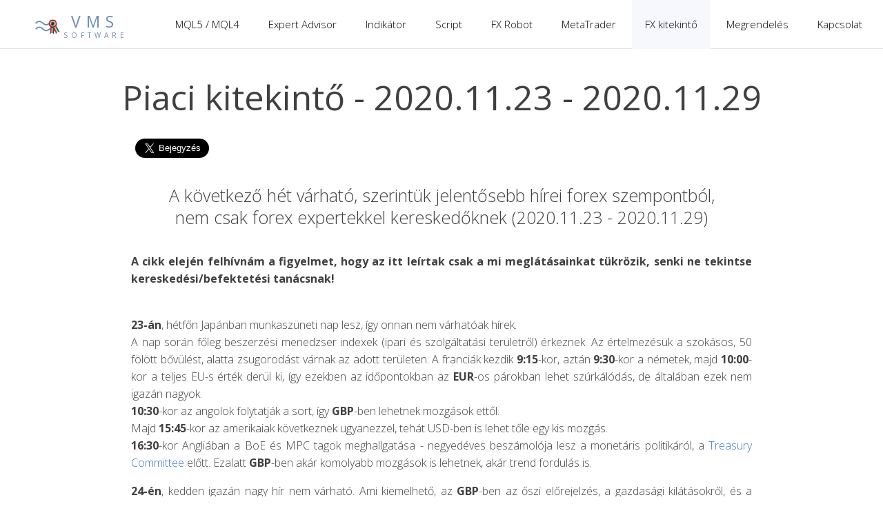

--- FILE ---
content_type: text/html; charset=UTF-8
request_url: https://forex.kismunka.hu/?fo=9&al=88
body_size: 10307
content:
<!DOCTYPE html>
<html lang="hu"><head>
    <meta http-equiv="Content-Type" content="text/html; charset=UTF-8" />
    <title>Expert programozás, indikátor programozás, MQL5, Expert Advisor, fx robot, fx indikátor - VMSoft</title>
    <meta name="keywords" content="mql5, fx indikátor, expert advisor, expert programozás, indikátor programozás, fx robot" />
    <meta name="description" content="Expert advisor fejlesztés, indikátor programozás, expert programozás, MQL5 nyelven, egyedi igények szerint. MQL5 vagy MQL4 nyelven elkészítjük önnek amit elképzelt. Fx indikátor, fx robot / expert advisor, script, minden elképzelése megvalósítható nálunk!" />
    <meta property="og:url" content="https://forex.kismunka.hu" />
    <meta property="og:title" content="Expert programozás, indikátor programozás, MQL5, Expert Advisor, fx robot, fx indikátor - VMSoft" />
    <meta property="og:description" content="Expert advisor fejlesztés, indikátor programozás, expert programozás, MQL5 nyelven, egyedi igények szerint. MQL5 vagy MQL4 nyelven elkészítjük önnek amit elképzelt. Fx indikátor, fx robot / expert advisor, script, minden elképzelése megvalósítható nálunk!" />
    <link href="https://fonts.googleapis.com/css?family=Open+Sans:300,300i,400,400i,600,600i,700,700i&amp;subset=latin-ext" rel="stylesheet" />
    <link href="css/fx.css?20200614" type="text/css" rel="stylesheet" media="all" />
    <script>
        var mqGlobal = {};
        mqGlobal.AddOnLoad = function(callback) {
            if (!this._onload) this._onload = [];
            this._onload[this._onload.length] = callback;
        };
        mqGlobal.AddOnReady = function(callback) {
            if (!this._onready) this._onready = [];
            this._onready[this._onready.length] = callback;
        };
    </script>
    <script src="js/jquery-3.2.1.min.js"></script>
	<!-- Matomo -->
	<script>
	  var _paq = window._paq = window._paq || [];
	  /* tracker methods like "setCustomDimension" should be called before "trackPageView" */
	  _paq.push(["setDocumentTitle", document.domain + "/" + document.title]);
	  _paq.push(['enableHeartBeatTimer', 15]);
	  _paq.push(['trackPageView']);
	  _paq.push(['enableLinkTracking']);
	  (function() {
	    var u="//ozweb.hu/matomo/";
	    _paq.push(['setTrackerUrl', u+'matomo.php']);
	    _paq.push(['setSiteId', '1']);
	    var d=document, g=d.createElement('script'), s=d.getElementsByTagName('script')[0];
	    g.async=true; g.src=u+'matomo.js'; s.parentNode.insertBefore(g,s);
	  })();
	</script>
	<!-- End Matomo Code -->
</head>
<body itemscope="itemscope" itemtype="http://schema.org/WebPage">
<!--
<div id="fb-root"></div>
<script async defer crossorigin="anonymous" src="https://connect.facebook.net/hu_HU/sdk.js#xfbml=1&version=v5.0&appId=482672821744542&autoLogAppEvents=1"></script>
-->
<div id="fb-root"></div>
<script>
  window.fbAsyncInit = function() {
    FB.init({
      appId      : '848633075737404',
      xfbml      : true,
      version    : 'v10.0'
    });
    FB.AppEvents.logPageView();
  };

  (function(d, s, id){
     var js, fjs = d.getElementsByTagName(s)[0];
     if (d.getElementById(id)) {return;}
     js = d.createElement(s); js.id = id;
     js.src = "https://connect.facebook.net/en_US/sdk.js";
     fjs.parentNode.insertBefore(js, fjs);
   }(document, 'script', 'facebook-jssdk'));
</script>
<div class="cover">
    <div class="header container" id="headerContainer">
        <a href="http://forex.kismunka.hu" class="logo"><img src="images/logo_2.png" title="VMS Software" alt="VMS Software" width="37" height="30" /><div style="display: inline-block; margin-left: 1px; text-align: center; width: 100px; height: 30px;"><span style="font-size: 23px; font-weight: normal; color: #6a8abb; letter-spacing: 8px;">VMS</span><br /><span style="font-size: 10px; font-weight: normal; color: #6a8abb; letter-spacing: 5px;">SOFTWARE</span></div></a>
        
   <ul class="menu" id="menu" itemscope="" itemtype="http://schema.org/SiteNavigationElement">
   <li class="withSubMenu"><a href="?fo=1&amp;al=1" itemprop="URL">MQL5 / MQL4</a>
   <ul id="nav__mt5">
    <li><a href="?fo=1&amp;al=1" itemprop="URL">MQL5 / MQL4-ről</a></li>
    <li><a href="?fo=1&amp;al=2" itemprop="URL">MQL4</a></li>
    <li><a href="?fo=1&amp;al=3" itemprop="URL">MQL5</a></li>
   </ul></li>
   <li class="withSubMenu"><a href="?fo=2&amp;al=1" itemprop="URL">Expert Advisor</a>
   <ul>
    <li><a href="?fo=2&amp;al=1" itemprop="URL">Expert Advisor</a></li>
    <li><a href="?fo=2&amp;al=2" itemprop="URL">Mql4/Mql5 Expert Advisor</a></li>
    <li><a href="?fo=2&amp;al=3" itemprop="URL">Expert Advisor teleptése</a></li>
    <li><a href="?fo=2&amp;al=4" itemprop="URL">Expert Advisor beállítása, használata</a></li>
    <li><a href="?fo=2&amp;al=5" itemprop="URL">Expert Advisor tesztelése</a></li>
    <li><a href="?fo=2&amp;al=6" itemprop="URL">Összefoglaló</a></li>
   </ul></li>
   <li class="withSubMenu"><a href="?fo=3&amp;al=1" itemprop="URL">Indikátor</a>
   <ul>
    <li><a href="?fo=3&amp;al=1" itemprop="URL">Indikátor</a></li>
    <li><a href="?fo=3&amp;al=2" itemprop="URL">Mql4/Mql5 Indikátor</a></li>
    <li><a href="?fo=3&amp;al=3" itemprop="URL">Indikátor teleptése</a></li>
    <li><a href="?fo=3&amp;al=4" itemprop="URL">Indikátor beállítása, használata</a></li>
    <li><a href="?fo=3&amp;al=5" itemprop="URL">Indikátor tesztelése</a></li>
    <li><a href="?fo=3&amp;al=6" itemprop="URL">Összefoglaló</a></li>
   </ul></li>
   <li class="withSubMenu"><a href="?fo=4&amp;al=1" itemprop="URL">Script</a>
   <ul>
    <li><a href="?fo=4&amp;al=1" itemprop="URL">Script</a></li>
    <li><a href="?fo=4&amp;al=2" itemprop="URL">Mql4/Mql5 Script</a></li>
    <li><a href="?fo=4&amp;al=3" itemprop="URL">Script teleptése</a></li>
    <li><a href="?fo=4&amp;al=4" itemprop="URL">Script beállítása, használata</a></li>
    <li><a href="?fo=4&amp;al=5" itemprop="URL">Script tesztelése</a></li>
    <li><a href="?fo=4&amp;al=6" itemprop="URL">Összefoglaló</a></li>
   </ul></li>
   <li class="withSubMenu"><a href="?fo=5&amp;al=1" itemprop="URL">FX Robot</a>
   <ul>
    <li><a href="?fo=5&amp;al=1" itemprop="URL">FX Robot</a></li>
    <li><a href="?fo=5&amp;al=2" itemprop="URL">Mql4/Mql5 FX Robot</a></li>
    <li><a href="?fo=5&amp;al=3" itemprop="URL">FX Robot teleptése</a></li>
    <li><a href="?fo=5&amp;al=4" itemprop="URL">FX Robot beállítása, használata</a></li>
    <li><a href="?fo=5&amp;al=5" itemprop="URL">FX Robot tesztelése</a></li>
    <li><a href="?fo=5&amp;al=6" itemprop="URL">Összefoglaló</a></li>
   </ul></li>
   <li class="withSubMenu"><a href="?fo=6&amp;al=1" itemprop="URL">MetaTrader</a>
   <ul>
    <li><a href="?fo=6&amp;al=1" itemprop="URL">MetaTrader</a></li>
   </ul></li>
   <li class="withSubMenu"><a href="?fo=9&amp;al=1" class="selected" itemprop="URL">FX kitekintő</a>
   <ul>
    <li><a href="?fo=9&amp;al=1" itemprop="URL">Piaci kitekintő</a></li>
<li><a href="?fo=9&amp;al=422" itemprop="URL">2026.01.19 - 2026.01.25</a></li><li><a href="?fo=9&amp;al=421" itemprop="URL">2026.01.12 - 2026.01.18</a></li><li><a href="?fo=9&amp;al=420" itemprop="URL">2026.01.05 - 2026.01.11</a></li><li><a href="?fo=9&amp;al=419" itemprop="URL">2025.12.29 - 2026.01.04</a></li><li><a href="?fo=9&amp;al=418" itemprop="URL">2025.12.22 - 2025.12.28</a></li><li><a href="?fo=9&amp;al=417" itemprop="URL">2025.12.15 - 2025.12.21</a></li><li><a href="?fo=9&amp;al=416" itemprop="URL">2025.12.08 - 2025.12.14</a></li><li><a href="?fo=9&amp;al=415" itemprop="URL">2025.11.24 - 2025.11.30</a></li><li><a href="?fo=9&amp;al=414" itemprop="URL">2025.11.17 - 2025.11.23</a></li><li><a href="?fo=9&amp;al=413" itemprop="URL">2025.11.10 - 2025.11.16</a></li><li><a href="?fo=9&amp;al=412" itemprop="URL">2025.11.03 - 2025.11.09</a></li><li><a href="?fo=9&amp;al=411" itemprop="URL">2025.10.27 - 2025.11.02</a></li><li><a href="?fo=9&amp;al=410" itemprop="URL">2025.10.20 - 2025.10.26</a></li><li><a href="?fo=9&amp;al=409" itemprop="URL">2025.10.13 - 2025.10.19</a></li><li><a href="?fo=9&amp;al=408" itemprop="URL">2025.10.06 - 2025.10.12</a></li><li><a href="?fo=9&amp;al=407" itemprop="URL">2025.09.29 - 2025.10.05</a></li><li><a href="?fo=9&amp;al=406" itemprop="URL">2025.09.22 - 2025.09.28</a></li><li><a href="?fo=9&amp;al=405" itemprop="URL">2025.09.15 - 2025.09.21</a></li><li><a href="?fo=9&amp;al=404" itemprop="URL">2025.09.08 - 2025.09.14</a></li><li><a href="?fo=9&amp;al=403" itemprop="URL">2025.09.01 - 2025.09.07</a></li><li><a href="?fo=9&amp;al=402" itemprop="URL">2025.08.25 - 2025.08.31</a></li><li><a href="?fo=9&amp;al=401" itemprop="URL">2025.08.18 - 2025.08.24</a></li><li><a href="?fo=9&amp;al=400" itemprop="URL">2025.08.11 - 2025.08.17</a></li><li><a href="?fo=9&amp;al=399" itemprop="URL">2025.08.04 - 2025.08.10</a></li><li><a href="?fo=9&amp;al=398" itemprop="URL">2025.07.28 - 2025.08.03</a></li><li><a href="?fo=9&amp;al=397" itemprop="URL">2025.07.14 - 2025.07.20</a></li><li><a href="?fo=9&amp;al=396" itemprop="URL">2025.07.07 - 2025.07.13</a></li><li><a href="?fo=9&amp;al=395" itemprop="URL">2025.06.30 - 2025.07.06</a></li><li><a href="?fo=9&amp;al=394" itemprop="URL">2025.06.23 - 2025.06.29</a></li><li><a href="?fo=9&amp;al=393" itemprop="URL">2025.06.16 - 2025.06.22</a></li><li><a href="?fo=9&amp;al=392" itemprop="URL">2025.06.09 - 2025.06.15</a></li><li><a href="?fo=9&amp;al=391" itemprop="URL">2025.06.02 - 2025.06.08</a></li><li><a href="?fo=9&amp;al=390" itemprop="URL">2025.05.26 - 2025.06.01</a></li><li><a href="?fo=9&amp;al=389" itemprop="URL">2025.05.19 - 2025.05.25</a></li><li><a href="?fo=9&amp;al=388" itemprop="URL">2025.05.12 - 2025.05.18</a></li><li><a href="?fo=9&amp;al=387" itemprop="URL">2025.05.05 - 2025.05.11</a></li><li><a href="?fo=9&amp;al=386" itemprop="URL">2025.04.28 - 2025.05.04</a></li><li><a href="?fo=9&amp;al=385" itemprop="URL">2025.04.21 - 2025.04.27</a></li><li><a href="?fo=9&amp;al=384" itemprop="URL">2025.04.14 - 2025.04.20</a></li><li><a href="?fo=9&amp;al=383" itemprop="URL">2025.04.07 - 2025.04.13</a></li><li><a href="?fo=9&amp;al=382" itemprop="URL">2025.03.31 - 2025.04.06</a></li><li><a href="?fo=9&amp;al=381" itemprop="URL">2025.03.24 - 2025.03.30</a></li><li><a href="?fo=9&amp;al=380" itemprop="URL">2025.03.17 - 2025.03.23</a></li><li><a href="?fo=9&amp;al=379" itemprop="URL">2025.03.10 - 2025.03.16</a></li><li><a href="?fo=9&amp;al=378" itemprop="URL">2025.03.03 - 2025.03.09</a></li><li><a href="?fo=9&amp;al=377" itemprop="URL">2025.02.24 - 2025.03.02</a></li><li><a href="?fo=9&amp;al=376" itemprop="URL">2025.02.17 - 2025.02.23</a></li><li><a href="?fo=9&amp;al=375" itemprop="URL">2025.02.10 - 2025.02.16</a></li><li><a href="?fo=9&amp;al=374" itemprop="URL">2025.02.03 - 2025.02.09</a></li><li><a href="?fo=9&amp;al=373" itemprop="URL">2025.01.27 - 2025.02.02</a></li><li><a href="?fo=9&amp;al=372" itemprop="URL">2025.01.20 - 2025.01.26</a></li><li><a href="?fo=9&amp;al=371" itemprop="URL">2025.01.13 - 2025.01.19</a></li><li><a href="?fo=9&amp;al=370" itemprop="URL">2025.01.06 - 2025.01.12</a></li><li><a href="?fo=9&amp;al=369" itemprop="URL">2024.12.30 - 2025.01.05</a></li><li><a href="?fo=9&amp;al=368" itemprop="URL">2024.12.23 - 2024.12.29</a></li><li><a href="?fo=9&amp;al=367" itemprop="URL">2024.12.16 - 2024.12.22</a></li><li><a href="?fo=9&amp;al=366" itemprop="URL">2024.12.09 - 2024.12.15</a></li><li><a href="?fo=9&amp;al=365" itemprop="URL">2024.11.18 - 2024.11.24</a></li><li><a href="?fo=9&amp;al=364" itemprop="URL">2024.11.11 - 2024.11.17</a></li><li><a href="?fo=9&amp;al=363" itemprop="URL">2024.11.04 - 2024.11.10</a></li><li><a href="?fo=9&amp;al=362" itemprop="URL">2024.10.28 - 2024.11.03</a></li><li><a href="?fo=9&amp;al=361" itemprop="URL">2024.10.21 - 2024.10.27</a></li><li><a href="?fo=9&amp;al=360" itemprop="URL">2024.10.14 - 2024.10.20</a></li><li><a href="?fo=9&amp;al=359" itemprop="URL">2024.10.07 - 2024.10.13</a></li><li><a href="?fo=9&amp;al=358" itemprop="URL">2024.09.30 - 2024.10.06</a></li><li><a href="?fo=9&amp;al=357" itemprop="URL">2024.09.16 - 2024.09.22</a></li><li><a href="?fo=9&amp;al=356" itemprop="URL">2024.09.09 - 2024.09.15</a></li><li><a href="?fo=9&amp;al=355" itemprop="URL">2024.09.02 - 2024.09.08</a></li><li><a href="?fo=9&amp;al=354" itemprop="URL">2024.08.26 - 2024.09.01</a></li><li><a href="?fo=9&amp;al=353" itemprop="URL">2024.08.19 - 2024.08.25</a></li><li><a href="?fo=9&amp;al=352" itemprop="URL">2024.08.12 - 2024.08.18</a></li><li><a href="?fo=9&amp;al=351" itemprop="URL">2024.08.05 - 2024.08.11</a></li><li><a href="?fo=9&amp;al=350" itemprop="URL">2024.07.29 - 2024.08.04</a></li><li><a href="?fo=9&amp;al=349" itemprop="URL">2024.07.22 - 2024.07.28</a></li><li><a href="?fo=9&amp;al=348" itemprop="URL">2024.07.15 - 2024.07.21</a></li><li><a href="?fo=9&amp;al=347" itemprop="URL">2024.07.08 - 2024.07.14</a></li><li><a href="?fo=9&amp;al=346" itemprop="URL">2024.07.01 - 2024.07.07</a></li><li><a href="?fo=9&amp;al=345" itemprop="URL">2024.06.24 - 2024.06.30</a></li><li><a href="?fo=9&amp;al=344" itemprop="URL">2024.06.17 - 2024.06.23</a></li><li><a href="?fo=9&amp;al=343" itemprop="URL">2024.06.10 - 2024.06.16</a></li><li><a href="?fo=9&amp;al=342" itemprop="URL">2024.06.03 - 2024.06.09</a></li><li><a href="?fo=9&amp;al=341" itemprop="URL">2024.05.27 - 2024.06.02</a></li><li><a href="?fo=9&amp;al=340" itemprop="URL">2024.05.20 - 2024.05.26</a></li><li><a href="?fo=9&amp;al=339" itemprop="URL">2024.05.13 - 2024.05.19</a></li><li><a href="?fo=9&amp;al=338" itemprop="URL">2024.05.06 - 2024.05.12</a></li><li><a href="?fo=9&amp;al=337" itemprop="URL">2024.04.29 - 2024.05.05</a></li><li><a href="?fo=9&amp;al=336" itemprop="URL">2024.04.22 - 2024.04.28</a></li><li><a href="?fo=9&amp;al=335" itemprop="URL">2024.04.15 - 2024.04.21</a></li><li><a href="?fo=9&amp;al=334" itemprop="URL">2024.04.08 - 2024.04.14</a></li><li><a href="?fo=9&amp;al=333" itemprop="URL">2024.04.01 - 2024.04.07</a></li><li><a href="?fo=9&amp;al=332" itemprop="URL">2024.03.25 - 2024.03.31</a></li><li><a href="?fo=9&amp;al=331" itemprop="URL">2024.03.18 - 2024.03.24</a></li><li><a href="?fo=9&amp;al=315" itemprop="URL">2024.03.11 - 2024.03.17</a></li><li><a href="?fo=9&amp;al=314" itemprop="URL">2024.03.04 - 2024.03.10</a></li><li><a href="?fo=9&amp;al=313" itemprop="URL">2024.02.26 - 2024.03.03</a></li><li><a href="?fo=9&amp;al=312" itemprop="URL">2024.02.19 - 2024.02.25</a></li><li><a href="?fo=9&amp;al=311" itemprop="URL">2024.02.12 - 2024.02.18</a></li><li><a href="?fo=9&amp;al=310" itemprop="URL">2024.02.05 - 2024.02.11</a></li><li><a href="?fo=9&amp;al=309" itemprop="URL">2024.01.29 - 2024.02.04</a></li><li><a href="?fo=9&amp;al=308" itemprop="URL">2024.01.22 - 2024.01.28</a></li><li><a href="?fo=9&amp;al=307" itemprop="URL">2024.01.15 - 2024.01.21</a></li><li><a href="?fo=9&amp;al=306" itemprop="URL">2024.01.08 - 2024.01.14</a></li><li><a href="?fo=9&amp;al=305" itemprop="URL">2024.01.01 - 2024.01.07</a></li><li><a href="?fo=9&amp;al=304" itemprop="URL">2023.12.18 - 2023.12.24</a></li><li><a href="?fo=9&amp;al=303" itemprop="URL">2023.12.11 - 2023.12.17</a></li><li><a href="?fo=9&amp;al=302" itemprop="URL">2023.12.04 - 2023.12.10</a></li><li><a href="?fo=9&amp;al=301" itemprop="URL">2023.11.27 - 2023.12.03</a></li><li><a href="?fo=9&amp;al=299" itemprop="URL">2023.11.20 - 2023.11.26</a></li><li><a href="?fo=9&amp;al=298" itemprop="URL">2023.11.13 - 2023.11.19</a></li><li><a href="?fo=9&amp;al=297" itemprop="URL">2023.11.06 - 2023.11.12</a></li><li><a href="?fo=9&amp;al=296" itemprop="URL">2023.10.30 - 2023.11.05</a></li><li><a href="?fo=9&amp;al=295" itemprop="URL">2023.10.23 - 2023.10.29</a></li><li><a href="?fo=9&amp;al=294" itemprop="URL">2023.10.16 - 2023.10.22</a></li><li><a href="?fo=9&amp;al=293" itemprop="URL">2023.10.09 - 2023.10.15</a></li><li><a href="?fo=9&amp;al=292" itemprop="URL">2023.09.25 - 2023.10.01</a></li><li><a href="?fo=9&amp;al=291" itemprop="URL">2023.09.11 - 2023.09.17</a></li><li><a href="?fo=9&amp;al=290" itemprop="URL">2023.09.04 - 2023.09.10</a></li><li><a href="?fo=9&amp;al=289" itemprop="URL">2023.08.28 - 2023.09.03</a></li><li><a href="?fo=9&amp;al=282" itemprop="URL">2023.08.21 - 2023.08.27</a></li><li><a href="?fo=9&amp;al=281" itemprop="URL">2023.08.14 - 2023.08.20</a></li><li><a href="?fo=9&amp;al=280" itemprop="URL">2023.08.07 - 2023.08.13</a></li><li><a href="?fo=9&amp;al=279" itemprop="URL">2023.07.31 - 2023.08.06</a></li><li><a href="?fo=9&amp;al=278" itemprop="URL">2023.07.24 - 2023.07.30</a></li><li><a href="?fo=9&amp;al=277" itemprop="URL">2023.07.17 - 2023.07.23</a></li><li><a href="?fo=9&amp;al=276" itemprop="URL">2023.07.10 - 2023.07.16</a></li><li><a href="?fo=9&amp;al=275" itemprop="URL">2023.07.03 - 2023.07.09</a></li><li><a href="?fo=9&amp;al=274" itemprop="URL">2023.06.26 - 2023.07.02</a></li><li><a href="?fo=9&amp;al=273" itemprop="URL">2023.06.19 - 2023.06.25</a></li><li><a href="?fo=9&amp;al=272" itemprop="URL">2023.06.12 - 2023.06.18</a></li><li><a href="?fo=9&amp;al=271" itemprop="URL">2023.06.05 - 2023.06.11</a></li><li><a href="?fo=9&amp;al=270" itemprop="URL">2023.05.29 - 2023.06.04</a></li><li><a href="?fo=9&amp;al=269" itemprop="URL">2023.05.22 - 2023.05.28</a></li><li><a href="?fo=9&amp;al=268" itemprop="URL">2023.05.15 - 2023.05.21</a></li><li><a href="?fo=9&amp;al=267" itemprop="URL">2023.05.08 - 2023.05.14</a></li><li><a href="?fo=9&amp;al=266" itemprop="URL">2023.05.01 - 2023.05.07</a></li><li><a href="?fo=9&amp;al=247" itemprop="URL">2023.04.24 - 2023.04.30</a></li><li><a href="?fo=9&amp;al=246" itemprop="URL">2023.04.17 - 2023.04.23</a></li><li><a href="?fo=9&amp;al=245" itemprop="URL">2023.04.10 - 2023.04.16</a></li><li><a href="?fo=9&amp;al=244" itemprop="URL">2023.04.03 - 2023.04.09</a></li><li><a href="?fo=9&amp;al=243" itemprop="URL">2023.03.27 - 2023.04.02</a></li><li><a href="?fo=9&amp;al=242" itemprop="URL">2023.03.20 - 2023.03.26</a></li><li><a href="?fo=9&amp;al=241" itemprop="URL">2023.03.13 - 2023.03.19</a></li><li><a href="?fo=9&amp;al=240" itemprop="URL">2023.03.06 - 2023.03.12</a></li><li><a href="?fo=9&amp;al=239" itemprop="URL">2023.02.27 - 2023.03.05</a></li><li><a href="?fo=9&amp;al=238" itemprop="URL">2023.02.20 - 2023.02.26</a></li><li><a href="?fo=9&amp;al=237" itemprop="URL">2023.02.13 - 2023.02.19</a></li><li><a href="?fo=9&amp;al=236" itemprop="URL">2023.02.06 - 2023.02.12</a></li><li><a href="?fo=9&amp;al=235" itemprop="URL">2023.01.30 - 2023.02.05</a></li><li><a href="?fo=9&amp;al=234" itemprop="URL">2023.01.23 - 2023.01.29</a></li><li><a href="?fo=9&amp;al=233" itemprop="URL">2023.01.16 - 2023.01.22</a></li><li><a href="?fo=9&amp;al=232" itemprop="URL">2023.01.09 - 2023.01.15</a></li><li><a href="?fo=9&amp;al=231" itemprop="URL">2023.01.02 - 2023.01.08</a></li><li><a href="?fo=9&amp;al=230" itemprop="URL">2022.12.19 - 2022.12.25</a></li><li><a href="?fo=9&amp;al=229" itemprop="URL">2022.12.12 - 2022.12.18</a></li><li><a href="?fo=9&amp;al=228" itemprop="URL">2022.12.05 - 2022.12.11</a></li><li><a href="?fo=9&amp;al=227" itemprop="URL">2022.11.28 - 2022.12.04</a></li><li><a href="?fo=9&amp;al=226" itemprop="URL">2022.11.21 - 2022.11.27</a></li><li><a href="?fo=9&amp;al=225" itemprop="URL">2022.11.14 - 2022.11.20</a></li><li><a href="?fo=9&amp;al=224" itemprop="URL">2022.11.07 - 2022.11.13</a></li><li><a href="?fo=9&amp;al=223" itemprop="URL">2022.10.31 - 2022.11.06</a></li><li><a href="?fo=9&amp;al=222" itemprop="URL">2022.10.24 - 2022.10.30</a></li><li><a href="?fo=9&amp;al=221" itemprop="URL">2022.10.17 - 2022.10.23</a></li><li><a href="?fo=9&amp;al=220" itemprop="URL">2022.10.10 - 2022.10.16</a></li><li><a href="?fo=9&amp;al=219" itemprop="URL">2022.10.03 - 2022.10.09</a></li><li><a href="?fo=9&amp;al=218" itemprop="URL">2022.09.26 - 2022.10.02</a></li><li><a href="?fo=9&amp;al=217" itemprop="URL">2022.09.19 - 2022.09.25</a></li><li><a href="?fo=9&amp;al=216" itemprop="URL">2022.09.12 - 2022.09.18</a></li><li><a href="?fo=9&amp;al=215" itemprop="URL">2022.09.05 - 2022.09.11</a></li><li><a href="?fo=9&amp;al=214" itemprop="URL">2022.08.29 - 2022.09.04</a></li><li><a href="?fo=9&amp;al=213" itemprop="URL">2022.08.22 - 2022.08.28</a></li><li><a href="?fo=9&amp;al=212" itemprop="URL">2022.08.15 - 2022.08.21</a></li><li><a href="?fo=9&amp;al=211" itemprop="URL">2022.08.08 - 2022.08.14</a></li><li><a href="?fo=9&amp;al=209" itemprop="URL">2022.08.01 - 2022.08.07</a></li><li><a href="?fo=9&amp;al=208" itemprop="URL">2022.07.25 - 2022.07.31</a></li><li><a href="?fo=9&amp;al=207" itemprop="URL">2022.07.18 - 2022.07.24</a></li><li><a href="?fo=9&amp;al=206" itemprop="URL">2022.07.11 - 2022.07.17</a></li><li><a href="?fo=9&amp;al=205" itemprop="URL">2022.06.27 - 2022.07.03</a></li><li><a href="?fo=9&amp;al=204" itemprop="URL">2022.06.20 - 2022.06.26</a></li><li><a href="?fo=9&amp;al=203" itemprop="URL">2022.06.13 - 2022.06.19</a></li><li><a href="?fo=9&amp;al=202" itemprop="URL">2022.06.06 - 2022.06.12</a></li><li><a href="?fo=9&amp;al=201" itemprop="URL">2022.05.30 - 2022.06.05</a></li><li><a href="?fo=9&amp;al=200" itemprop="URL">2022.05.16 - 2022.05.22</a></li><li><a href="?fo=9&amp;al=199" itemprop="URL">2022.05.09 - 2022.05.15</a></li><li><a href="?fo=9&amp;al=198" itemprop="URL">2022.05.02 - 2022.05.08</a></li><li><a href="?fo=9&amp;al=197" itemprop="URL">2022.04.25 - 2022.05.01</a></li><li><a href="?fo=9&amp;al=195" itemprop="URL">2022.04.11 - 2022.04.17</a></li><li><a href="?fo=9&amp;al=194" itemprop="URL">2022.04.04 - 2022.04.10</a></li><li><a href="?fo=9&amp;al=193" itemprop="URL">2022.03.28 - 2022.04.03</a></li><li><a href="?fo=9&amp;al=192" itemprop="URL">2022.03.21 - 2022.03.27</a></li><li><a href="?fo=9&amp;al=191" itemprop="URL">2022.03.14 - 2022.03.20</a></li><li><a href="?fo=9&amp;al=190" itemprop="URL">2022.03.07 - 2022.03.13</a></li><li><a href="?fo=9&amp;al=189" itemprop="URL">2022.02.28 - 2022.03.06</a></li><li><a href="?fo=9&amp;al=188" itemprop="URL">2022.02.21 - 2022.02.27</a></li><li><a href="?fo=9&amp;al=187" itemprop="URL">2022.02.14 - 2022.02.20</a></li><li><a href="?fo=9&amp;al=186" itemprop="URL">2022.02.07 - 2022.02.13</a></li><li><a href="?fo=9&amp;al=185" itemprop="URL">2022.01.31 - 2022.02.06</a></li><li><a href="?fo=9&amp;al=184" itemprop="URL">2022.01.24 - 2022.01.30</a></li><li><a href="?fo=9&amp;al=183" itemprop="URL">2022.01.17 - 2022.01.23</a></li><li><a href="?fo=9&amp;al=182" itemprop="URL">2021.12.27 - 2022.01.02</a></li><li><a href="?fo=9&amp;al=181" itemprop="URL">2021.12.20 - 2021.12.26</a></li><li><a href="?fo=9&amp;al=180" itemprop="URL">2021.12.13 - 2021.12.19</a></li><li><a href="?fo=9&amp;al=179" itemprop="URL">2021.12.06 - 2021.12.12</a></li><li><a href="?fo=9&amp;al=178" itemprop="URL">2021.11.29 - 2021.12.05</a></li><li><a href="?fo=9&amp;al=177" itemprop="URL">2021.11.15 - 2021.11.21</a></li><li><a href="?fo=9&amp;al=176" itemprop="URL">2021.11.08 - 2021.11.14</a></li><li><a href="?fo=9&amp;al=174" itemprop="URL">2021.10.25 - 2021.10.31</a></li><li><a href="?fo=9&amp;al=173" itemprop="URL">2021.10.18 - 2021.10.24</a></li><li><a href="?fo=9&amp;al=172" itemprop="URL">2021.10.11 - 2021.10.17</a></li><li><a href="?fo=9&amp;al=171" itemprop="URL">2021.10.04 - 2021.10.10</a></li><li><a href="?fo=9&amp;al=170" itemprop="URL">2021.09.27 - 2021.10.03</a></li><li><a href="?fo=9&amp;al=169" itemprop="URL">2021.09.20 - 2021.09.26</a></li><li><a href="?fo=9&amp;al=168" itemprop="URL">2021.09.13 - 2021.09.19</a></li><li><a href="?fo=9&amp;al=167" itemprop="URL">2021.09.06 - 2021.09.12</a></li><li><a href="?fo=9&amp;al=166" itemprop="URL">2021.08.30 - 2021.09.05</a></li><li><a href="?fo=9&amp;al=165" itemprop="URL">2021.08.23 - 2021.08.29</a></li><li><a href="?fo=9&amp;al=164" itemprop="URL">2021.08.16 - 2021.08.22</a></li><li><a href="?fo=9&amp;al=163" itemprop="URL">2021.08.09 - 2021.08.15</a></li><li><a href="?fo=9&amp;al=162" itemprop="URL">2021.08.02 - 2021.08.08</a></li><li><a href="?fo=9&amp;al=160" itemprop="URL">2021.07.26 - 2021.08.01</a></li><li><a href="?fo=9&amp;al=158" itemprop="URL">2021.07.19 - 2021.07.25</a></li><li><a href="?fo=9&amp;al=156" itemprop="URL">2021.07.12 - 2021.07.18</a></li><li><a href="?fo=9&amp;al=154" itemprop="URL">2021.07.05 - 2021.07.11</a></li><li><a href="?fo=9&amp;al=152" itemprop="URL">2021.06.28 - 2021.07.04</a></li><li><a href="?fo=9&amp;al=150" itemprop="URL">2021.06.21 - 2021.06.27</a></li><li><a href="?fo=9&amp;al=148" itemprop="URL">2021.06.14 - 2021.06.20</a></li><li><a href="?fo=9&amp;al=147" itemprop="URL">2021.06.07 - 2021.06.13 visszatekintő</a></li><li><a href="?fo=9&amp;al=146" itemprop="URL">2021.06.07 - 2021.06.13</a></li><li><a href="?fo=9&amp;al=144" itemprop="URL">2021.05.31 - 2021.06.06</a></li><li><a href="?fo=9&amp;al=142" itemprop="URL">2021.05.24 - 2021.05.30</a></li><li><a href="?fo=9&amp;al=140" itemprop="URL">2021.05.17 - 2021.05.23</a></li><li><a href="?fo=9&amp;al=138" itemprop="URL">2021.05.10 - 2021.05.16</a></li><li><a href="?fo=9&amp;al=136" itemprop="URL">2021.05.03 - 2021.05.09</a></li><li><a href="?fo=9&amp;al=134" itemprop="URL">2021.04.26 - 2021.05.02</a></li><li><a href="?fo=9&amp;al=132" itemprop="URL">2021.04.19 - 2021.04.25</a></li><li><a href="?fo=9&amp;al=128" itemprop="URL">2021.04.05 - 2021.04.11</a></li><li><a href="?fo=9&amp;al=126" itemprop="URL">2021.03.29 - 2021.04.04</a></li><li><a href="?fo=9&amp;al=124" itemprop="URL">2021.03.22 - 2021.03.28</a></li><li><a href="?fo=9&amp;al=122" itemprop="URL">2021.03.15 - 2021.03.21</a></li><li><a href="?fo=9&amp;al=120" itemprop="URL">2021.03.08 - 2021.03.14</a></li><li><a href="?fo=9&amp;al=118" itemprop="URL">2021.03.01 - 2021.03.07</a></li><li><a href="?fo=9&amp;al=116" itemprop="URL">2021.02.22 - 2021.02.28</a></li><li><a href="?fo=9&amp;al=114" itemprop="URL">2021.02.15 - 2021.02.21</a></li><li><a href="?fo=9&amp;al=111" itemprop="URL">2021.02.08 - 2021.02.14</a></li><li><a href="?fo=9&amp;al=109" itemprop="URL">2021.02.01 - 2021.02.07</a></li><li><a href="?fo=9&amp;al=107" itemprop="URL">2021.01.25 - 2021.01.31</a></li><li><a href="?fo=9&amp;al=105" itemprop="URL">2021.01.18 - 2021.01.24</a></li><li><a href="?fo=9&amp;al=103" itemprop="URL">2021.01.11 - 2021.01.17</a></li><li><a href="?fo=9&amp;al=101" itemprop="URL">2021.01.04 - 2021.01.10</a></li><li><a href="?fo=9&amp;al=99" itemprop="URL">2020.12.28 - 2021.01.03</a></li><li><a href="?fo=9&amp;al=96" itemprop="URL">2020.12.21 - 2020.12.27</a></li><li><a href="?fo=9&amp;al=94" itemprop="URL">2020.12.14 - 2020.12.20</a></li><li><a href="?fo=9&amp;al=92" itemprop="URL">2020.12.07 - 2020.12.13</a></li><li><a href="?fo=9&amp;al=90" itemprop="URL">2020.11.30 - 2020.12.06</a></li><li><a href="?fo=9&amp;al=88" class="selected" itemprop="URL">2020.11.23 - 2020.11.29</a></li><li><a href="?fo=9&amp;al=86" itemprop="URL">2020.11.16 - 2020.11.22</a></li><li><a href="?fo=9&amp;al=84" itemprop="URL">2020.11.09 - 2020.11.15</a></li><li><a href="?fo=9&amp;al=82" itemprop="URL">2020.11.02 - 2020.11.08</a></li><li><a href="?fo=9&amp;al=80" itemprop="URL">2020.10.26 - 2020.11.01</a></li><li><a href="?fo=9&amp;al=78" itemprop="URL">2020.10.19 - 2020.10.25</a></li><li><a href="?fo=9&amp;al=76" itemprop="URL">2020.10.12 - 2020.10.18</a></li><li><a href="?fo=9&amp;al=74" itemprop="URL">2020.10.05 - 2020.10.11</a></li><li><a href="?fo=9&amp;al=72" itemprop="URL">2020.09.28 - 2020.10.04</a></li><li><a href="?fo=9&amp;al=70" itemprop="URL">2020.09.21 - 2020.09.28</a></li><li><a href="?fo=9&amp;al=68" itemprop="URL">2020.09.14 - 2020.09.20</a></li><li><a href="?fo=9&amp;al=66" itemprop="URL">2020.09.07 - 2020.09.13</a></li><li><a href="?fo=9&amp;al=61" itemprop="URL">2020.08.31 - 2020.09.06</a></li><li><a href="?fo=9&amp;al=59" itemprop="URL">2020.08.24 - 2020.08.30</a></li><li><a href="?fo=9&amp;al=57" itemprop="URL">2020.08.17 - 2020.08.23</a></li><li><a href="?fo=9&amp;al=55" itemprop="URL">2020.08.10 - 2020.08.16</a></li><li><a href="?fo=9&amp;al=53" itemprop="URL">2020.08.03 - 2020.08.09</a></li><li><a href="?fo=9&amp;al=51" itemprop="URL">2020.07.27 - 2020.08.02</a></li><li><a href="?fo=9&amp;al=49" itemprop="URL">2020.07.20 - 2020.07.26</a></li><li><a href="?fo=9&amp;al=47" itemprop="URL">2020.07.13 - 2020.07.19</a></li><li><a href="?fo=9&amp;al=45" itemprop="URL"> 2020.07.06 - 2020.07.12</a></li><li><a href="?fo=9&amp;al=43" itemprop="URL">2020.06.29 - 2020.07.05</a></li><li><a href="?fo=9&amp;al=41" itemprop="URL">2020.06.22 - 2020.06.28</a></li><li><a href="?fo=9&amp;al=39" itemprop="URL">2020.06.15 - 2020.06.21</a></li><li><a href="?fo=9&amp;al=37" itemprop="URL">2020.06.08 - 2020.06.14</a></li><li><a href="?fo=9&amp;al=35" itemprop="URL">2020.06.01 - 2020.06.07</a></li><li><a href="?fo=9&amp;al=31" itemprop="URL">2020.05.18 - 2020.05.24</a></li><li><a href="?fo=9&amp;al=29" itemprop="URL">2020.05.11 - 2020.05.17</a></li><li><a href="?fo=9&amp;al=27" itemprop="URL">2020.05.04 - 2020.05.10</a></li><li><a href="?fo=9&amp;al=25" itemprop="URL">2020.04.27 - 2020.05.03</a></li><li><a href="?fo=9&amp;al=23" itemprop="URL">2020.04.20 - 2020.04.26</a></li><li><a href="?fo=9&amp;al=19" itemprop="URL">2020.04.06 - 2020.04.12</a></li><li><a href="?fo=9&amp;al=17" itemprop="URL">2020.03.30 - 2020.04.05</a></li><li><a href="?fo=9&amp;al=11" itemprop="URL">2020.03.09 - 2020.03.15</a></li><li><a href="?fo=9&amp;al=9" itemprop="URL">2020.03.02 - 2020.03.08</a></li><li><a href="?fo=9&amp;al=7" itemprop="URL">2020.02.23 - 2020.03.01</a></li><li><a href="?fo=9&amp;al=6" itemprop="URL">2020.02.10 - 2020.02.16 visszatekintő</a></li><li><a href="?fo=9&amp;al=5" itemprop="URL">2020.02.17 - 2020.02.23</a></li><li><a href="?fo=9&amp;al=4" itemprop="URL">2020.02.03 - 2020.02.07 visszatekintő</a></li><li><a href="?fo=9&amp;al=3" itemprop="URL">2020.02.10 - 2020.02.16</a></li><li><a href="?fo=9&amp;al=2" itemprop="URL">2020.01.27 - 2020.02.09</a></li>   </ul></li>
   <li class="withSubMenu"><a href="?fo=7&amp;al=1" itemprop="URL">Megrendelés</a>
   <ul>
    <li><a href="?fo=7&amp;al=1" itemprop="URL">Gondold át mit szeretnél</a></li>
    <li><a href="?fo=7&amp;al=2" itemprop="URL">Szakkifejezések jelentése</a></li>
    <li><a href="?fo=7&amp;al=3" itemprop="URL">Brókered kiválasztása</a></li>
    <li><a href="?fo=7&amp;al=4" itemprop="URL">Kapcsolatfelvétel</a></li>
    <li><a href="?fo=7&amp;al=5" itemprop="URL">Árajánlat</a></li>
    <li><a href="?fo=7&amp;al=6" itemprop="URL">Program elkészítése, tesztelése</a></li>
    <li><a href="?fo=7&amp;al=7" itemprop="URL">Átadás, dokumentációval</a></li>
    <li><a href="?fo=7&amp;al=8" itemprop="URL">Optimalizáció</a></li>
    <li><a href="?fo=7&amp;al=9" itemprop="URL">Továbbfejlesztés</a></li>
   </ul></li>
   <li class="withSubMenu"><a href="?fo=8&amp;al=1" itemprop="URL">Kapcsolat</a>
   <ul>
    <li><a href="?fo=8&amp;al=1" itemprop="URL">Elérhetőség</a></li>
    <li><a href="?fo=8&amp;al=2" itemprop="URL">Rólunk</a></li>
    <li><a href="?fo=8&amp;al=3" itemprop="URL">Karlovits Zoltán</a></li>
    <li><a href="?fo=8&amp;al=4" itemprop="URL">Vasi Máté</a></li>
   </ul></li>
   </ul>
        <div class="sidebarToggleButton" id="sidebarToggleButton" onclick="Sidebar.Toggle();"><div></div></div>

    </div>
    <!-- a kinyitott almenü vízszintesen -->
    <ul id="nav__mt5__floating" class="floatingy-nav">
            <li ><a href="?fo=9&amp;al=1" itemprop="URL">Forex piaci kitekintő</a></li>
            <li ><a href="?fo=9&amp;al=422" itemprop="URL">2026.01.19 - 2026.01.25</a></li><li ><a href="?fo=9&amp;al=421" itemprop="URL">2026.01.12 - 2026.01.18</a></li><li ><a href="?fo=9&amp;al=420" itemprop="URL">2026.01.05 - 2026.01.11</a></li><li ><a href="?fo=9&amp;al=419" itemprop="URL">2025.12.29 - 2026.01.04</a></li><li ><a href="?fo=9&amp;al=418" itemprop="URL">2025.12.22 - 2025.12.28</a></li><li ><a href="?fo=9&amp;al=417" itemprop="URL">2025.12.15 - 2025.12.21</a></li><li ><a href="?fo=9&amp;al=416" itemprop="URL">2025.12.08 - 2025.12.14</a></li><li ><a href="?fo=9&amp;al=415" itemprop="URL">2025.11.24 - 2025.11.30</a></li><li ><a href="?fo=9&amp;al=414" itemprop="URL">2025.11.17 - 2025.11.23</a></li><li ><a href="?fo=9&amp;al=413" itemprop="URL">2025.11.10 - 2025.11.16</a></li><li ><a href="?fo=9&amp;al=412" itemprop="URL">2025.11.03 - 2025.11.09</a></li><li ><a href="?fo=9&amp;al=411" itemprop="URL">2025.10.27 - 2025.11.02</a></li><li ><a href="?fo=9&amp;al=410" itemprop="URL">2025.10.20 - 2025.10.26</a></li><li ><a href="?fo=9&amp;al=409" itemprop="URL">2025.10.13 - 2025.10.19</a></li><li ><a href="?fo=9&amp;al=408" itemprop="URL">2025.10.06 - 2025.10.12</a></li><li ><a href="?fo=9&amp;al=407" itemprop="URL">2025.09.29 - 2025.10.05</a></li><li ><a href="?fo=9&amp;al=406" itemprop="URL">2025.09.22 - 2025.09.28</a></li><li ><a href="?fo=9&amp;al=405" itemprop="URL">2025.09.15 - 2025.09.21</a></li><li ><a href="?fo=9&amp;al=404" itemprop="URL">2025.09.08 - 2025.09.14</a></li><li ><a href="?fo=9&amp;al=403" itemprop="URL">2025.09.01 - 2025.09.07</a></li><li ><a href="?fo=9&amp;al=402" itemprop="URL">2025.08.25 - 2025.08.31</a></li><li ><a href="?fo=9&amp;al=401" itemprop="URL">2025.08.18 - 2025.08.24</a></li><li ><a href="?fo=9&amp;al=400" itemprop="URL">2025.08.11 - 2025.08.17</a></li><li ><a href="?fo=9&amp;al=399" itemprop="URL">2025.08.04 - 2025.08.10</a></li><li ><a href="?fo=9&amp;al=398" itemprop="URL">2025.07.28 - 2025.08.03</a></li><li ><a href="?fo=9&amp;al=397" itemprop="URL">2025.07.14 - 2025.07.20</a></li><li ><a href="?fo=9&amp;al=396" itemprop="URL">2025.07.07 - 2025.07.13</a></li><li ><a href="?fo=9&amp;al=395" itemprop="URL">2025.06.30 - 2025.07.06</a></li><li ><a href="?fo=9&amp;al=394" itemprop="URL">2025.06.23 - 2025.06.29</a></li><li ><a href="?fo=9&amp;al=393" itemprop="URL">2025.06.16 - 2025.06.22</a></li><li ><a href="?fo=9&amp;al=392" itemprop="URL">2025.06.09 - 2025.06.15</a></li><li ><a href="?fo=9&amp;al=391" itemprop="URL">2025.06.02 - 2025.06.08</a></li><li ><a href="?fo=9&amp;al=390" itemprop="URL">2025.05.26 - 2025.06.01</a></li><li ><a href="?fo=9&amp;al=389" itemprop="URL">2025.05.19 - 2025.05.25</a></li><li ><a href="?fo=9&amp;al=388" itemprop="URL">2025.05.12 - 2025.05.18</a></li><li ><a href="?fo=9&amp;al=387" itemprop="URL">2025.05.05 - 2025.05.11</a></li><li ><a href="?fo=9&amp;al=386" itemprop="URL">2025.04.28 - 2025.05.04</a></li><li ><a href="?fo=9&amp;al=385" itemprop="URL">2025.04.21 - 2025.04.27</a></li><li ><a href="?fo=9&amp;al=384" itemprop="URL">2025.04.14 - 2025.04.20</a></li><li ><a href="?fo=9&amp;al=383" itemprop="URL">2025.04.07 - 2025.04.13</a></li><li ><a href="?fo=9&amp;al=382" itemprop="URL">2025.03.31 - 2025.04.06</a></li><li ><a href="?fo=9&amp;al=381" itemprop="URL">2025.03.24 - 2025.03.30</a></li><li ><a href="?fo=9&amp;al=380" itemprop="URL">2025.03.17 - 2025.03.23</a></li><li ><a href="?fo=9&amp;al=379" itemprop="URL">2025.03.10 - 2025.03.16</a></li><li ><a href="?fo=9&amp;al=378" itemprop="URL">2025.03.03 - 2025.03.09</a></li><li ><a href="?fo=9&amp;al=377" itemprop="URL">2025.02.24 - 2025.03.02</a></li><li ><a href="?fo=9&amp;al=376" itemprop="URL">2025.02.17 - 2025.02.23</a></li><li ><a href="?fo=9&amp;al=375" itemprop="URL">2025.02.10 - 2025.02.16</a></li><li ><a href="?fo=9&amp;al=374" itemprop="URL">2025.02.03 - 2025.02.09</a></li><li ><a href="?fo=9&amp;al=373" itemprop="URL">2025.01.27 - 2025.02.02</a></li><li ><a href="?fo=9&amp;al=372" itemprop="URL">2025.01.20 - 2025.01.26</a></li><li ><a href="?fo=9&amp;al=371" itemprop="URL">2025.01.13 - 2025.01.19</a></li><li ><a href="?fo=9&amp;al=370" itemprop="URL">2025.01.06 - 2025.01.12</a></li><li ><a href="?fo=9&amp;al=369" itemprop="URL">2024.12.30 - 2025.01.05</a></li><li ><a href="?fo=9&amp;al=368" itemprop="URL">2024.12.23 - 2024.12.29</a></li><li ><a href="?fo=9&amp;al=367" itemprop="URL">2024.12.16 - 2024.12.22</a></li><li ><a href="?fo=9&amp;al=366" itemprop="URL">2024.12.09 - 2024.12.15</a></li><li ><a href="?fo=9&amp;al=365" itemprop="URL">2024.11.18 - 2024.11.24</a></li><li ><a href="?fo=9&amp;al=364" itemprop="URL">2024.11.11 - 2024.11.17</a></li><li ><a href="?fo=9&amp;al=363" itemprop="URL">2024.11.04 - 2024.11.10</a></li><li ><a href="?fo=9&amp;al=362" itemprop="URL">2024.10.28 - 2024.11.03</a></li><li ><a href="?fo=9&amp;al=361" itemprop="URL">2024.10.21 - 2024.10.27</a></li><li ><a href="?fo=9&amp;al=360" itemprop="URL">2024.10.14 - 2024.10.20</a></li><li ><a href="?fo=9&amp;al=359" itemprop="URL">2024.10.07 - 2024.10.13</a></li><li ><a href="?fo=9&amp;al=358" itemprop="URL">2024.09.30 - 2024.10.06</a></li><li ><a href="?fo=9&amp;al=357" itemprop="URL">2024.09.16 - 2024.09.22</a></li><li ><a href="?fo=9&amp;al=356" itemprop="URL">2024.09.09 - 2024.09.15</a></li><li ><a href="?fo=9&amp;al=355" itemprop="URL">2024.09.02 - 2024.09.08</a></li><li ><a href="?fo=9&amp;al=354" itemprop="URL">2024.08.26 - 2024.09.01</a></li><li ><a href="?fo=9&amp;al=353" itemprop="URL">2024.08.19 - 2024.08.25</a></li><li ><a href="?fo=9&amp;al=352" itemprop="URL">2024.08.12 - 2024.08.18</a></li><li ><a href="?fo=9&amp;al=351" itemprop="URL">2024.08.05 - 2024.08.11</a></li><li ><a href="?fo=9&amp;al=350" itemprop="URL">2024.07.29 - 2024.08.04</a></li><li ><a href="?fo=9&amp;al=349" itemprop="URL">2024.07.22 - 2024.07.28</a></li><li ><a href="?fo=9&amp;al=348" itemprop="URL">2024.07.15 - 2024.07.21</a></li><li ><a href="?fo=9&amp;al=347" itemprop="URL">2024.07.08 - 2024.07.14</a></li><li ><a href="?fo=9&amp;al=346" itemprop="URL">2024.07.01 - 2024.07.07</a></li><li ><a href="?fo=9&amp;al=345" itemprop="URL">2024.06.24 - 2024.06.30</a></li><li ><a href="?fo=9&amp;al=344" itemprop="URL">2024.06.17 - 2024.06.23</a></li><li ><a href="?fo=9&amp;al=343" itemprop="URL">2024.06.10 - 2024.06.16</a></li><li ><a href="?fo=9&amp;al=342" itemprop="URL">2024.06.03 - 2024.06.09</a></li><li ><a href="?fo=9&amp;al=341" itemprop="URL">2024.05.27 - 2024.06.02</a></li><li ><a href="?fo=9&amp;al=340" itemprop="URL">2024.05.20 - 2024.05.26</a></li><li ><a href="?fo=9&amp;al=339" itemprop="URL">2024.05.13 - 2024.05.19</a></li><li ><a href="?fo=9&amp;al=338" itemprop="URL">2024.05.06 - 2024.05.12</a></li><li ><a href="?fo=9&amp;al=337" itemprop="URL">2024.04.29 - 2024.05.05</a></li><li ><a href="?fo=9&amp;al=336" itemprop="URL">2024.04.22 - 2024.04.28</a></li><li ><a href="?fo=9&amp;al=335" itemprop="URL">2024.04.15 - 2024.04.21</a></li><li ><a href="?fo=9&amp;al=334" itemprop="URL">2024.04.08 - 2024.04.14</a></li><li ><a href="?fo=9&amp;al=333" itemprop="URL">2024.04.01 - 2024.04.07</a></li><li ><a href="?fo=9&amp;al=332" itemprop="URL">2024.03.25 - 2024.03.31</a></li><li ><a href="?fo=9&amp;al=331" itemprop="URL">2024.03.18 - 2024.03.24</a></li><li ><a href="?fo=9&amp;al=315" itemprop="URL">2024.03.11 - 2024.03.17</a></li><li ><a href="?fo=9&amp;al=314" itemprop="URL">2024.03.04 - 2024.03.10</a></li><li ><a href="?fo=9&amp;al=313" itemprop="URL">2024.02.26 - 2024.03.03</a></li><li ><a href="?fo=9&amp;al=312" itemprop="URL">2024.02.19 - 2024.02.25</a></li><li ><a href="?fo=9&amp;al=311" itemprop="URL">2024.02.12 - 2024.02.18</a></li><li ><a href="?fo=9&amp;al=310" itemprop="URL">2024.02.05 - 2024.02.11</a></li><li ><a href="?fo=9&amp;al=309" itemprop="URL">2024.01.29 - 2024.02.04</a></li><li ><a href="?fo=9&amp;al=308" itemprop="URL">2024.01.22 - 2024.01.28</a></li><li ><a href="?fo=9&amp;al=307" itemprop="URL">2024.01.15 - 2024.01.21</a></li><li ><a href="?fo=9&amp;al=306" itemprop="URL">2024.01.08 - 2024.01.14</a></li><li ><a href="?fo=9&amp;al=305" itemprop="URL">2024.01.01 - 2024.01.07</a></li><li ><a href="?fo=9&amp;al=304" itemprop="URL">2023.12.18 - 2023.12.24</a></li><li ><a href="?fo=9&amp;al=303" itemprop="URL">2023.12.11 - 2023.12.17</a></li><li ><a href="?fo=9&amp;al=302" itemprop="URL">2023.12.04 - 2023.12.10</a></li><li ><a href="?fo=9&amp;al=301" itemprop="URL">2023.11.27 - 2023.12.03</a></li><li ><a href="?fo=9&amp;al=299" itemprop="URL">2023.11.20 - 2023.11.26</a></li><li ><a href="?fo=9&amp;al=298" itemprop="URL">2023.11.13 - 2023.11.19</a></li><li ><a href="?fo=9&amp;al=297" itemprop="URL">2023.11.06 - 2023.11.12</a></li><li ><a href="?fo=9&amp;al=296" itemprop="URL">2023.10.30 - 2023.11.05</a></li><li ><a href="?fo=9&amp;al=295" itemprop="URL">2023.10.23 - 2023.10.29</a></li><li ><a href="?fo=9&amp;al=294" itemprop="URL">2023.10.16 - 2023.10.22</a></li><li ><a href="?fo=9&amp;al=293" itemprop="URL">2023.10.09 - 2023.10.15</a></li><li ><a href="?fo=9&amp;al=292" itemprop="URL">2023.09.25 - 2023.10.01</a></li><li ><a href="?fo=9&amp;al=291" itemprop="URL">2023.09.11 - 2023.09.17</a></li><li ><a href="?fo=9&amp;al=290" itemprop="URL">2023.09.04 - 2023.09.10</a></li><li ><a href="?fo=9&amp;al=289" itemprop="URL">2023.08.28 - 2023.09.03</a></li><li ><a href="?fo=9&amp;al=282" itemprop="URL">2023.08.21 - 2023.08.27</a></li><li ><a href="?fo=9&amp;al=281" itemprop="URL">2023.08.14 - 2023.08.20</a></li><li ><a href="?fo=9&amp;al=280" itemprop="URL">2023.08.07 - 2023.08.13</a></li><li ><a href="?fo=9&amp;al=279" itemprop="URL">2023.07.31 - 2023.08.06</a></li><li ><a href="?fo=9&amp;al=278" itemprop="URL">2023.07.24 - 2023.07.30</a></li><li ><a href="?fo=9&amp;al=277" itemprop="URL">2023.07.17 - 2023.07.23</a></li><li ><a href="?fo=9&amp;al=276" itemprop="URL">2023.07.10 - 2023.07.16</a></li><li ><a href="?fo=9&amp;al=275" itemprop="URL">2023.07.03 - 2023.07.09</a></li><li ><a href="?fo=9&amp;al=274" itemprop="URL">2023.06.26 - 2023.07.02</a></li><li ><a href="?fo=9&amp;al=273" itemprop="URL">2023.06.19 - 2023.06.25</a></li><li ><a href="?fo=9&amp;al=272" itemprop="URL">2023.06.12 - 2023.06.18</a></li><li ><a href="?fo=9&amp;al=271" itemprop="URL">2023.06.05 - 2023.06.11</a></li><li ><a href="?fo=9&amp;al=270" itemprop="URL">2023.05.29 - 2023.06.04</a></li><li ><a href="?fo=9&amp;al=269" itemprop="URL">2023.05.22 - 2023.05.28</a></li><li ><a href="?fo=9&amp;al=268" itemprop="URL">2023.05.15 - 2023.05.21</a></li><li ><a href="?fo=9&amp;al=267" itemprop="URL">2023.05.08 - 2023.05.14</a></li><li ><a href="?fo=9&amp;al=266" itemprop="URL">2023.05.01 - 2023.05.07</a></li><li ><a href="?fo=9&amp;al=247" itemprop="URL">2023.04.24 - 2023.04.30</a></li><li ><a href="?fo=9&amp;al=246" itemprop="URL">2023.04.17 - 2023.04.23</a></li><li ><a href="?fo=9&amp;al=245" itemprop="URL">2023.04.10 - 2023.04.16</a></li><li ><a href="?fo=9&amp;al=244" itemprop="URL">2023.04.03 - 2023.04.09</a></li><li ><a href="?fo=9&amp;al=243" itemprop="URL">2023.03.27 - 2023.04.02</a></li><li ><a href="?fo=9&amp;al=242" itemprop="URL">2023.03.20 - 2023.03.26</a></li><li ><a href="?fo=9&amp;al=241" itemprop="URL">2023.03.13 - 2023.03.19</a></li><li ><a href="?fo=9&amp;al=240" itemprop="URL">2023.03.06 - 2023.03.12</a></li><li ><a href="?fo=9&amp;al=239" itemprop="URL">2023.02.27 - 2023.03.05</a></li><li ><a href="?fo=9&amp;al=238" itemprop="URL">2023.02.20 - 2023.02.26</a></li><li ><a href="?fo=9&amp;al=237" itemprop="URL">2023.02.13 - 2023.02.19</a></li><li ><a href="?fo=9&amp;al=236" itemprop="URL">2023.02.06 - 2023.02.12</a></li><li ><a href="?fo=9&amp;al=235" itemprop="URL">2023.01.30 - 2023.02.05</a></li><li ><a href="?fo=9&amp;al=234" itemprop="URL">2023.01.23 - 2023.01.29</a></li><li ><a href="?fo=9&amp;al=233" itemprop="URL">2023.01.16 - 2023.01.22</a></li><li ><a href="?fo=9&amp;al=232" itemprop="URL">2023.01.09 - 2023.01.15</a></li><li ><a href="?fo=9&amp;al=231" itemprop="URL">2023.01.02 - 2023.01.08</a></li><li ><a href="?fo=9&amp;al=230" itemprop="URL">2022.12.19 - 2022.12.25</a></li><li ><a href="?fo=9&amp;al=229" itemprop="URL">2022.12.12 - 2022.12.18</a></li><li ><a href="?fo=9&amp;al=228" itemprop="URL">2022.12.05 - 2022.12.11</a></li><li ><a href="?fo=9&amp;al=227" itemprop="URL">2022.11.28 - 2022.12.04</a></li><li ><a href="?fo=9&amp;al=226" itemprop="URL">2022.11.21 - 2022.11.27</a></li><li ><a href="?fo=9&amp;al=225" itemprop="URL">2022.11.14 - 2022.11.20</a></li><li ><a href="?fo=9&amp;al=224" itemprop="URL">2022.11.07 - 2022.11.13</a></li><li ><a href="?fo=9&amp;al=223" itemprop="URL">2022.10.31 - 2022.11.06</a></li><li ><a href="?fo=9&amp;al=222" itemprop="URL">2022.10.24 - 2022.10.30</a></li><li ><a href="?fo=9&amp;al=221" itemprop="URL">2022.10.17 - 2022.10.23</a></li><li ><a href="?fo=9&amp;al=220" itemprop="URL">2022.10.10 - 2022.10.16</a></li><li ><a href="?fo=9&amp;al=219" itemprop="URL">2022.10.03 - 2022.10.09</a></li><li ><a href="?fo=9&amp;al=218" itemprop="URL">2022.09.26 - 2022.10.02</a></li><li ><a href="?fo=9&amp;al=217" itemprop="URL">2022.09.19 - 2022.09.25</a></li><li ><a href="?fo=9&amp;al=216" itemprop="URL">2022.09.12 - 2022.09.18</a></li><li ><a href="?fo=9&amp;al=215" itemprop="URL">2022.09.05 - 2022.09.11</a></li><li ><a href="?fo=9&amp;al=214" itemprop="URL">2022.08.29 - 2022.09.04</a></li><li ><a href="?fo=9&amp;al=213" itemprop="URL">2022.08.22 - 2022.08.28</a></li><li ><a href="?fo=9&amp;al=212" itemprop="URL">2022.08.15 - 2022.08.21</a></li><li ><a href="?fo=9&amp;al=211" itemprop="URL">2022.08.08 - 2022.08.14</a></li><li ><a href="?fo=9&amp;al=209" itemprop="URL">2022.08.01 - 2022.08.07</a></li><li ><a href="?fo=9&amp;al=208" itemprop="URL">2022.07.25 - 2022.07.31</a></li><li ><a href="?fo=9&amp;al=207" itemprop="URL">2022.07.18 - 2022.07.24</a></li><li ><a href="?fo=9&amp;al=206" itemprop="URL">2022.07.11 - 2022.07.17</a></li><li ><a href="?fo=9&amp;al=205" itemprop="URL">2022.06.27 - 2022.07.03</a></li><li ><a href="?fo=9&amp;al=204" itemprop="URL">2022.06.20 - 2022.06.26</a></li><li ><a href="?fo=9&amp;al=203" itemprop="URL">2022.06.13 - 2022.06.19</a></li><li ><a href="?fo=9&amp;al=202" itemprop="URL">2022.06.06 - 2022.06.12</a></li><li ><a href="?fo=9&amp;al=201" itemprop="URL">2022.05.30 - 2022.06.05</a></li><li ><a href="?fo=9&amp;al=200" itemprop="URL">2022.05.16 - 2022.05.22</a></li><li ><a href="?fo=9&amp;al=199" itemprop="URL">2022.05.09 - 2022.05.15</a></li><li ><a href="?fo=9&amp;al=198" itemprop="URL">2022.05.02 - 2022.05.08</a></li><li ><a href="?fo=9&amp;al=197" itemprop="URL">2022.04.25 - 2022.05.01</a></li><li ><a href="?fo=9&amp;al=195" itemprop="URL">2022.04.11 - 2022.04.17</a></li><li ><a href="?fo=9&amp;al=194" itemprop="URL">2022.04.04 - 2022.04.10</a></li><li ><a href="?fo=9&amp;al=193" itemprop="URL">2022.03.28 - 2022.04.03</a></li><li ><a href="?fo=9&amp;al=192" itemprop="URL">2022.03.21 - 2022.03.27</a></li><li ><a href="?fo=9&amp;al=191" itemprop="URL">2022.03.14 - 2022.03.20</a></li><li ><a href="?fo=9&amp;al=190" itemprop="URL">2022.03.07 - 2022.03.13</a></li><li ><a href="?fo=9&amp;al=189" itemprop="URL">2022.02.28 - 2022.03.06</a></li><li ><a href="?fo=9&amp;al=188" itemprop="URL">2022.02.21 - 2022.02.27</a></li><li ><a href="?fo=9&amp;al=187" itemprop="URL">2022.02.14 - 2022.02.20</a></li><li ><a href="?fo=9&amp;al=186" itemprop="URL">2022.02.07 - 2022.02.13</a></li><li ><a href="?fo=9&amp;al=185" itemprop="URL">2022.01.31 - 2022.02.06</a></li><li ><a href="?fo=9&amp;al=184" itemprop="URL">2022.01.24 - 2022.01.30</a></li><li ><a href="?fo=9&amp;al=183" itemprop="URL">2022.01.17 - 2022.01.23</a></li><li ><a href="?fo=9&amp;al=182" itemprop="URL">2021.12.27 - 2022.01.02</a></li><li ><a href="?fo=9&amp;al=181" itemprop="URL">2021.12.20 - 2021.12.26</a></li><li ><a href="?fo=9&amp;al=180" itemprop="URL">2021.12.13 - 2021.12.19</a></li><li ><a href="?fo=9&amp;al=179" itemprop="URL">2021.12.06 - 2021.12.12</a></li><li ><a href="?fo=9&amp;al=178" itemprop="URL">2021.11.29 - 2021.12.05</a></li><li ><a href="?fo=9&amp;al=177" itemprop="URL">2021.11.15 - 2021.11.21</a></li><li ><a href="?fo=9&amp;al=176" itemprop="URL">2021.11.08 - 2021.11.14</a></li><li ><a href="?fo=9&amp;al=174" itemprop="URL">2021.10.25 - 2021.10.31</a></li><li ><a href="?fo=9&amp;al=173" itemprop="URL">2021.10.18 - 2021.10.24</a></li><li ><a href="?fo=9&amp;al=172" itemprop="URL">2021.10.11 - 2021.10.17</a></li><li ><a href="?fo=9&amp;al=171" itemprop="URL">2021.10.04 - 2021.10.10</a></li><li ><a href="?fo=9&amp;al=170" itemprop="URL">2021.09.27 - 2021.10.03</a></li><li ><a href="?fo=9&amp;al=169" itemprop="URL">2021.09.20 - 2021.09.26</a></li><li ><a href="?fo=9&amp;al=168" itemprop="URL">2021.09.13 - 2021.09.19</a></li><li ><a href="?fo=9&amp;al=167" itemprop="URL">2021.09.06 - 2021.09.12</a></li><li ><a href="?fo=9&amp;al=166" itemprop="URL">2021.08.30 - 2021.09.05</a></li><li ><a href="?fo=9&amp;al=165" itemprop="URL">2021.08.23 - 2021.08.29</a></li><li ><a href="?fo=9&amp;al=164" itemprop="URL">2021.08.16 - 2021.08.22</a></li><li ><a href="?fo=9&amp;al=163" itemprop="URL">2021.08.09 - 2021.08.15</a></li><li ><a href="?fo=9&amp;al=162" itemprop="URL">2021.08.02 - 2021.08.08</a></li><li ><a href="?fo=9&amp;al=160" itemprop="URL">2021.07.26 - 2021.08.01</a></li><li ><a href="?fo=9&amp;al=158" itemprop="URL">2021.07.19 - 2021.07.25</a></li><li ><a href="?fo=9&amp;al=156" itemprop="URL">2021.07.12 - 2021.07.18</a></li><li ><a href="?fo=9&amp;al=154" itemprop="URL">2021.07.05 - 2021.07.11</a></li><li ><a href="?fo=9&amp;al=152" itemprop="URL">2021.06.28 - 2021.07.04</a></li><li ><a href="?fo=9&amp;al=150" itemprop="URL">2021.06.21 - 2021.06.27</a></li><li ><a href="?fo=9&amp;al=148" itemprop="URL">2021.06.14 - 2021.06.20</a></li><li ><a href="?fo=9&amp;al=147" itemprop="URL">2021.06.07 - 2021.06.13 visszatekintő</a></li><li ><a href="?fo=9&amp;al=146" itemprop="URL">2021.06.07 - 2021.06.13</a></li><li ><a href="?fo=9&amp;al=144" itemprop="URL">2021.05.31 - 2021.06.06</a></li><li ><a href="?fo=9&amp;al=142" itemprop="URL">2021.05.24 - 2021.05.30</a></li><li ><a href="?fo=9&amp;al=140" itemprop="URL">2021.05.17 - 2021.05.23</a></li><li ><a href="?fo=9&amp;al=138" itemprop="URL">2021.05.10 - 2021.05.16</a></li><li ><a href="?fo=9&amp;al=136" itemprop="URL">2021.05.03 - 2021.05.09</a></li><li ><a href="?fo=9&amp;al=134" itemprop="URL">2021.04.26 - 2021.05.02</a></li><li ><a href="?fo=9&amp;al=132" itemprop="URL">2021.04.19 - 2021.04.25</a></li><li ><a href="?fo=9&amp;al=128" itemprop="URL">2021.04.05 - 2021.04.11</a></li><li ><a href="?fo=9&amp;al=126" itemprop="URL">2021.03.29 - 2021.04.04</a></li><li ><a href="?fo=9&amp;al=124" itemprop="URL">2021.03.22 - 2021.03.28</a></li><li ><a href="?fo=9&amp;al=122" itemprop="URL">2021.03.15 - 2021.03.21</a></li><li ><a href="?fo=9&amp;al=120" itemprop="URL">2021.03.08 - 2021.03.14</a></li><li ><a href="?fo=9&amp;al=118" itemprop="URL">2021.03.01 - 2021.03.07</a></li><li ><a href="?fo=9&amp;al=116" itemprop="URL">2021.02.22 - 2021.02.28</a></li><li ><a href="?fo=9&amp;al=114" itemprop="URL">2021.02.15 - 2021.02.21</a></li><li ><a href="?fo=9&amp;al=111" itemprop="URL">2021.02.08 - 2021.02.14</a></li><li ><a href="?fo=9&amp;al=109" itemprop="URL">2021.02.01 - 2021.02.07</a></li><li ><a href="?fo=9&amp;al=107" itemprop="URL">2021.01.25 - 2021.01.31</a></li><li ><a href="?fo=9&amp;al=105" itemprop="URL">2021.01.18 - 2021.01.24</a></li><li ><a href="?fo=9&amp;al=103" itemprop="URL">2021.01.11 - 2021.01.17</a></li><li ><a href="?fo=9&amp;al=101" itemprop="URL">2021.01.04 - 2021.01.10</a></li><li ><a href="?fo=9&amp;al=99" itemprop="URL">2020.12.28 - 2021.01.03</a></li><li ><a href="?fo=9&amp;al=96" itemprop="URL">2020.12.21 - 2020.12.27</a></li><li ><a href="?fo=9&amp;al=94" itemprop="URL">2020.12.14 - 2020.12.20</a></li><li ><a href="?fo=9&amp;al=92" itemprop="URL">2020.12.07 - 2020.12.13</a></li><li ><a href="?fo=9&amp;al=90" itemprop="URL">2020.11.30 - 2020.12.06</a></li><li  class="floatingy-nav__current"><a href="?fo=9&amp;al=88" class="selected" itemprop="URL">2020.11.23 - 2020.11.29</a></li><li ><a href="?fo=9&amp;al=86" itemprop="URL">2020.11.16 - 2020.11.22</a></li><li ><a href="?fo=9&amp;al=84" itemprop="URL">2020.11.09 - 2020.11.15</a></li><li ><a href="?fo=9&amp;al=82" itemprop="URL">2020.11.02 - 2020.11.08</a></li><li ><a href="?fo=9&amp;al=80" itemprop="URL">2020.10.26 - 2020.11.01</a></li><li ><a href="?fo=9&amp;al=78" itemprop="URL">2020.10.19 - 2020.10.25</a></li><li ><a href="?fo=9&amp;al=76" itemprop="URL">2020.10.12 - 2020.10.18</a></li><li ><a href="?fo=9&amp;al=74" itemprop="URL">2020.10.05 - 2020.10.11</a></li><li ><a href="?fo=9&amp;al=72" itemprop="URL">2020.09.28 - 2020.10.04</a></li><li ><a href="?fo=9&amp;al=70" itemprop="URL">2020.09.21 - 2020.09.28</a></li><li ><a href="?fo=9&amp;al=68" itemprop="URL">2020.09.14 - 2020.09.20</a></li><li ><a href="?fo=9&amp;al=66" itemprop="URL">2020.09.07 - 2020.09.13</a></li><li ><a href="?fo=9&amp;al=61" itemprop="URL">2020.08.31 - 2020.09.06</a></li><li ><a href="?fo=9&amp;al=59" itemprop="URL">2020.08.24 - 2020.08.30</a></li><li ><a href="?fo=9&amp;al=57" itemprop="URL">2020.08.17 - 2020.08.23</a></li><li ><a href="?fo=9&amp;al=55" itemprop="URL">2020.08.10 - 2020.08.16</a></li><li ><a href="?fo=9&amp;al=53" itemprop="URL">2020.08.03 - 2020.08.09</a></li><li ><a href="?fo=9&amp;al=51" itemprop="URL">2020.07.27 - 2020.08.02</a></li><li ><a href="?fo=9&amp;al=49" itemprop="URL">2020.07.20 - 2020.07.26</a></li><li ><a href="?fo=9&amp;al=47" itemprop="URL">2020.07.13 - 2020.07.19</a></li><li ><a href="?fo=9&amp;al=45" itemprop="URL"> 2020.07.06 - 2020.07.12</a></li><li ><a href="?fo=9&amp;al=43" itemprop="URL">2020.06.29 - 2020.07.05</a></li><li ><a href="?fo=9&amp;al=41" itemprop="URL">2020.06.22 - 2020.06.28</a></li><li ><a href="?fo=9&amp;al=39" itemprop="URL">2020.06.15 - 2020.06.21</a></li><li ><a href="?fo=9&amp;al=37" itemprop="URL">2020.06.08 - 2020.06.14</a></li><li ><a href="?fo=9&amp;al=35" itemprop="URL">2020.06.01 - 2020.06.07</a></li><li ><a href="?fo=9&amp;al=31" itemprop="URL">2020.05.18 - 2020.05.24</a></li><li ><a href="?fo=9&amp;al=29" itemprop="URL">2020.05.11 - 2020.05.17</a></li><li ><a href="?fo=9&amp;al=27" itemprop="URL">2020.05.04 - 2020.05.10</a></li><li ><a href="?fo=9&amp;al=25" itemprop="URL">2020.04.27 - 2020.05.03</a></li><li ><a href="?fo=9&amp;al=23" itemprop="URL">2020.04.20 - 2020.04.26</a></li><li ><a href="?fo=9&amp;al=19" itemprop="URL">2020.04.06 - 2020.04.12</a></li><li ><a href="?fo=9&amp;al=17" itemprop="URL">2020.03.30 - 2020.04.05</a></li><li ><a href="?fo=9&amp;al=11" itemprop="URL">2020.03.09 - 2020.03.15</a></li><li ><a href="?fo=9&amp;al=9" itemprop="URL">2020.03.02 - 2020.03.08</a></li><li ><a href="?fo=9&amp;al=7" itemprop="URL">2020.02.23 - 2020.03.01</a></li><li ><a href="?fo=9&amp;al=6" itemprop="URL">2020.02.10 - 2020.02.16 visszatekintő</a></li><li ><a href="?fo=9&amp;al=5" itemprop="URL">2020.02.17 - 2020.02.23</a></li><li ><a href="?fo=9&amp;al=4" itemprop="URL">2020.02.03 - 2020.02.07 visszatekintő</a></li><li ><a href="?fo=9&amp;al=3" itemprop="URL">2020.02.10 - 2020.02.16</a></li><li ><a href="?fo=9&amp;al=2" itemprop="URL">2020.01.27 - 2020.02.09</a></li>    </ul>
    <!-- a kinyitott almenü vízszintesen vége -->    
    <div class="line top"></div>

<div class="container">
<h1>Piaci kitekintő - 2020.11.23 - 2020.11.29</h1>
                    <div class="content" itemprop="text">
                        <div class="fb-like" style="margin-left: 12%;" data-href="https://forex.kismunka.hu/?fo=9&amp;al=88" data-width="" data-layout="button" data-action="like" data-size="large" data-share="true"></div>
                        <a class="twitter-share-button"
                          href="https://twitter.com/intent/tweet"
                          data-size="large">
                        Tweet</a><br />
                        <br /><br /><br /><br />
                        <h2>A k&ouml;vetkező h&eacute;t v&aacute;rhat&oacute;, szerint&uuml;k jelentősebb h&iacute;rei forex szempontb&oacute;l,<br />nem csak forex expertekkel kereskedőknek (2020.11.23 - 2020.11.29)</h2>
                        <p>
                            <b>A cikk elején felhívnám a figyelmet, hogy az itt leírtak csak a mi meglátásainkat tükrözik, senki ne tekintse kereskedési/befektetési tanácsnak!</b>
                            <br />
                        </p>
                        <br />
                        <p><strong>23-&aacute;n</strong>, h&eacute;tfőn Jap&aacute;nban munkasz&uuml;neti nap lesz, &iacute;gy onnan nem v&aacute;rhat&oacute;ak h&iacute;rek.<br />A nap sor&aacute;n főleg beszerz&eacute;si menedzser indexek (ipari &eacute;s szolg&aacute;ltat&aacute;si ter&uuml;letről) &eacute;rkeznek. Az &eacute;rtelmez&eacute;s&uuml;k a szok&aacute;sos, 50 f&ouml;l&ouml;tt bőv&uuml;l&eacute;st, alatta zsugorod&aacute;st v&aacute;rnak az adott ter&uuml;leten. A franci&aacute;k kezdik <strong>9:15</strong>-kor, azt&aacute;n <strong>9:30</strong>-kor a n&eacute;metek, majd <strong>10:00</strong>-kor a teljes EU-s &eacute;rt&eacute;k der&uuml;l ki, &iacute;gy ezekben az időpontokban az <strong>EUR</strong>-os p&aacute;rokban lehet sz&uacute;rk&aacute;l&oacute;d&aacute;s, de &aacute;ltal&aacute;ban ezek nem igaz&aacute;n nagyok.<br /><strong>10:30</strong>-kor az angolok folytatj&aacute;k a sort, &iacute;gy <strong>GBP</strong>-ben lehetnek mozg&aacute;sok ettől.<br />Majd <strong>15:45</strong>-kor az amerikaiak k&ouml;vetkeznek ugyanezzel, teh&aacute;t USD-ben is lehet tőle egy kis mozg&aacute;s.<br /><strong>16:30</strong>-kor Angli&aacute;ban a BoE &eacute;s MPC tagok meghallgat&aacute;sa - negyed&eacute;ves besz&aacute;mol&oacute;ja lesz a monet&aacute;ris politik&aacute;r&oacute;l, a <a title="Treasury Committee - meghallgat&aacute;s lesz" href="https://committees.parliament.uk/committee/158/treasury-committee/" target="_blank" rel="noopener">Treasury Committee</a> előtt. Ezalatt <strong>GBP</strong>-ben ak&aacute;r komolyabb mozg&aacute;sok is lehetnek, ak&aacute;r trend fordul&aacute;s is.</p>
<p><strong>24-&eacute;n</strong>, kedden igaz&aacute;n nagy h&iacute;r nem v&aacute;rhat&oacute;. Ami kiemelhető, az <strong>GBP</strong>-ben az őszi előrejelz&eacute;s, a gazdas&aacute;gi kil&aacute;t&aacute;sokről, &eacute;s a v&aacute;rhat&oacute; j&ouml;vő &eacute;vi k&ouml;tls&eacute;gvet&eacute;sről. Ennek pontos időpontja nincs meghat&aacute;rozva, de <strong>&aacute;ltal&aacute;ban kora d&eacute;lut&aacute;n</strong> jelenik meg.<br /><strong>21:00</strong>-kor az RBNZ adja ki a gazdas&aacute;gi stabilit&aacute;si jelent&eacute;s&eacute;t, ami ak&aacute;r komolyabb mozg&aacute;sokat is okozhat az <strong>NZD</strong>-s p&aacute;rokban.</p>
<p><strong>25-&eacute;n</strong>, szerd&aacute;n, <strong>3:00</strong>-kor Adrian Orr, az RBNZ eln&ouml;ke tart egy sajt&oacute;t&aacute;j&eacute;koztat&oacute;t, a kedd &eacute;jjel kiadott stabilit&aacute;si jelent&eacute;sről. Ezzel ak&aacute;r meg is ford&iacute;thatja a jelent&eacute;s hat&aacute;s&aacute;ra megindul&oacute; mozg&aacute;sokat, teh&aacute;t &eacute;rdemes nagyon &oacute;vatosnak lenni ekkor, ha valaki az előző h&iacute;r hat&aacute;s&aacute;ra nyitott poz&iacute;ci&oacute;t.<br /><strong>14:30</strong>-kor az amerikai negyed&eacute;ves GDP adat előzetes &eacute;rt&eacute;k&eacute;t ismerhetj&uuml;k meg. Ez nem a legkor&aacute;bbi előzetes adat, &iacute;gy a hat&aacute;sa m&aacute;r kisebb &aacute;ltal&aacute;ban az <strong>USD</strong>-re, de az&eacute;rt jelentős lehet, főleg ha nagyon elt&eacute;r a korait&oacute;l, ami egy&eacute;bk&eacute;nt 33,1% volt.<br /><strong>20:00</strong>-kor azt&aacute;n FOMC, ami az egyik legjelentősebb mozg&aacute;st tudja okozni <strong>USD</strong>-ben a h&iacute;rek k&ouml;z&uuml;l, &iacute;gy &eacute;rdemes nagyon &oacute;vatosnak lenni ebben az időszakban, mert komoly mozg&aacute;sok lehetnek, megn&ouml;vekvő spread, &eacute;s nagyon gyorsan v&aacute;ltoz&oacute; &aacute;rfolyam mellett. Ilyenkor fontos, hogy val&oacute;ban j&oacute; minős&eacute;gben legyen az <a title="forex expert programoz&aacute;s, expert k&eacute;sz&iacute;t&eacute;s" href="?fo=7&amp;al=6">expert programoz</a>va, amit haszn&aacute;lunk, k&ouml;vetni tudja ezt a gyors mozg&aacute;st.</p>
<p><strong>26-&aacute;n</strong>, cs&uuml;t&ouml;rt&ouml;k&ouml;n igaz&aacute;n nagy h&iacute;r nem v&aacute;rhat&oacute;. Amerik&aacute;ban pedig munkasz&uuml;neti nap lesz, h&aacute;laad&aacute;s napja miatt, &iacute;gy onnan h&iacute;rek nem v&aacute;rhat&oacute;ak, illetve emiatt ak&aacute;r a forgalom is kisebb lehet a piacon, ami a spreadek n&ouml;veked&eacute;s&eacute;hez is vezethet.</p>
<p><strong>27-&eacute;n</strong>, p&eacute;nteken szint&eacute;n ne v&aacute;rhat&oacute;ak nagyobb h&iacute;rek.</p>
<p><strong>28-&aacute;n</strong>, &eacute;s <strong>29-&eacute;n</strong>, a h&eacute;tv&eacute;g&eacute;n, forex szempontb&oacute;l jelentős h&iacute;rek nem v&aacute;rhat&oacute;ak.</p>
                        <br />
                        <br />
                        <div style="text-align: right;">
                        VMS Software, 2020.11.22.
                        </div>
                    </div>
                    <script>window.twttr = (function(d, s, id) {
                      var js, fjs = d.getElementsByTagName(s)[0],
                        t = window.twttr || {};
                      if (d.getElementById(id)) return t;
                      js = d.createElement(s);
                      js.id = id;
                      js.src = "https://platform.twitter.com/widgets.js";
                      fjs.parentNode.insertBefore(js, fjs);
                    
                      t._e = [];
                      t.ready = function(f) {
                        t._e.push(f);
                      };
                    
                      return t;
                    }(document, "script", "twitter-wjs"));</script></div> <!-- container div lezárása -->

<!-- tartalom eddig -->
    <div class="footer">
        <ul class="links">
           <li>
               <b>Expert Advisor</b>
              <ul>
                 <li><a href="?fo=2&amp;al=1">Expert Advisor</a>
                 </li><li><a href="?fo=2&amp;al=2">Mql4/Mql5 Expert Advisor</a></li>
                 <li><a href="?fo=2&amp;al=3">Expert Advisor teleptése</a>
                 </li><li><a href="?fo=2&amp;al=4">Expert Advisor beállítása, használata</a>
                 </li><li><a href="?fo=2&amp;al=5">Expert Advisor tesztelése</a>
                 </li><li><a href="?fo=2&amp;al=6">Összefoglaló</a>
              </li></ul>
           </li>
           <li>
               <b>Indikátor</b>
              <ul>
                 <li><a href="?fo=3&amp;al=1">Indikátor</a>
                 </li><li><a href="?fo=3&amp;al=2">Mql4/Mql5 Indikátor</a></li>
                 <li><a href="?fo=3&amp;al=3">Indikátor teleptése</a>
                 </li><li><a href="?fo=3&amp;al=4">Indikátor beállítása, használata</a>
                 </li><li><a href="?fo=3&amp;al=5">Indikátor tesztelése</a>
                 </li><li><a href="?fo=3&amp;al=6">Összefoglaló</a>
              </li></ul>
           </li>
           <li>
               <b>Megrendelés folyamata</b>
              <ul>
                 <li><a href="?fo=7&amp;al=1">Gondold át mit szeretnél</a>
                 </li><li><a href="?fo=7&amp;al=2">Szakkifejezések jelentése</a></li>
                 <li><a href="?fo=7&amp;al=3">Brókered kiválasztása</a>
                 </li><li><a href="?fo=7&amp;al=4">Kapcsolatfelvétel</a>
                 </li><li><a href="?fo=7&amp;al=5">Árajánlat</a>
                 </li><li><a href="?fo=7&amp;al=6">Program elkészítése, tesztelése</a>
                 </li><li><a href="?fo=7&amp;al=7">Átadás, dokumentációval</a>
                 </li><li><a href="?fo=7&amp;al=8">Optimalizáció</a>
                 </li><li><a href="?fo=7&amp;al=9">Továbbfejlesztés</a>
              </li></ul>
           </li>
           <li>
               <b>Kapcsolat</b>
              <ul>
                 <li><a href="?fo=8&amp;al=1">Elérhetőség</a>
                 </li><li><a href="?fo=8&amp;al=2">Rólunk</a></li>
                 <li><a href="?fo=8&amp;al=3">Karlovits Zoltán</a>
                 </li><li><a href="?fo=8&amp;al=4">Vasi Máté</a>
              </li></ul>
           </li>
        </ul>
            
         <div class="copyright">
            Copyright 2010-2026, Vasi Máté e.v.
        </div>
        <div class="disclaimer">
            VMS Software - szoftver fejlesztéssel foglalkozunk, nem kínálunk befektetési lehetőségeket, és nem nyújtunk bróker szolgáltatást. Az általunk készített programok által okozott károkért, elmaradt haszonért nem vállalunk felelősséget.
            <br />
            <a href="http://www.szuperpiac.hu/" target="_blank">SzuperPiac.hu - képes hirdetés ingyenesen!</a>
        </div>
    </div>
</div>
<script src="js/fx.js"></script>

<!-- kivett felesleges menü -->

<!-- Google tag (gtag.js) -->
<script async src="https://www.googletagmanager.com/gtag/js?id=G-F4KP12QFEJ"></script>
<script>
  window.dataLayer = window.dataLayer || [];
  function gtag(){dataLayer.push(arguments);}
  gtag('js', new Date());

  gtag('config', 'G-F4KP12QFEJ');
</script>
</body>
</html>

--- FILE ---
content_type: text/css
request_url: https://forex.kismunka.hu/css/fx.css?20200614
body_size: 11936
content:
*{line-height:100%}
body{background-color:#FFF;color:#404040;font-family:"Open Sans",sans-serif,Tahoma,Arial;font-size:14px;font-weight:lighter;margin:0;padding:0}
p,ul,li{font-size:16px;line-height:160%}
input[type=text],input[type=email],input[type=phone],input[type=password],textarea,select{font-family:"Open Sans",sans-serif,Tahoma,Arial;font-size:14px;line-height:120%}
a{color:#3b75d3;text-decoration:none}
a:hover{text-decoration:underline}
h1{font-size:50px;font-weight:normal;margin:40px auto 30px auto;padding:0 10px;text-align:center;max-width:1180px;line-height:120%}
h2,.helpContainer h1{font-size:25px;font-weight:lighter;line-height:130%;margin:-20px auto 0 auto;padding:0 10px 20px;text-align:center;max-width:1180px}
h3,.f_table_H2{color:#404040;font-size:23px;font-weight:normal;line-height:135%;margin:30px 0 15px 0}
img{height:auto;max-width:100%}
@media all and (max-width:800px){iframe{max-width:100%;height:315px}}
@media all and (max-width:400px){iframe{max-width:100%;height:auto}}
span.nobr{white-space:nowrap}
div.entry{margin:-10px 0 40px 0;padding:0 10px;text-align:center}
div.entry p{font-size:20px;line-height:150%;margin:0}
@media all and (max-width:750px){h1{font-size:42px;margin:25px 0 40px 0}}
@media all and (max-width:500px){h1{font-size:25px;margin:15px 0 40px 0;transition:ease-out .5s;-moz-transition:ease-out .5s;-webkit-transition:ease-out .5s;-o-transition:ease-out .5s}
h2{font-size:20px;padding-bottom:15px}
div.entry p{font-size:18px}}
p{margin-bottom:12px}
small,.artitem span{font-size:smaller}
.content p{max-width:900px;margin:16px auto 12px;text-align:justify}
.content p:first-child{margin-top:0}
.content >img{display:block;margin:0 auto}
.content h3{max-width:900px;margin:70px auto 15px;text-align:left}
@media all and (max-width:500px){.content p{text-align:left}
.content h3{margin-top:20px;font-size:20px}}
.content img,p img,td img{height:auto !important;max-width:100% !important}
.content ul{list-style:none;padding:0;text-align:left;*zoom:1;max-width:900px;margin:0 auto}
.content .atten,.content table{max-width:900px;margin:12px auto}
.content ul li{display:block;list-style:none;margin:0;padding:0 0 5px 24px;position:relative;*position:static}
.content ul li:before{background:url(/i/icons/common2.png) no-repeat -95px 3px;content:'';height:16px;left:0;position:absolute;top:4px;width:16px}
@media only screen and (-webkit-min-device-pixel-ratio:1.5),only screen and (min--moz-device-pixel-ratio:1.5),only screen and (-o-min-device-pixel-ratio:3/2),only screen and (min-device-pixel-ratio:1.5),only screen and (-webkit-min-device-pixel-ratio:2),only screen and (-o-min-device-pixel-ratio:2/1),only screen and (min-resolution:192dpi){.content ul li:before{background-image:url(/i/icons/common2_2x.png);background-position:-97px 3px;background-size:auto 29px}}
.content ul.clean li:before{content:none}
a.buttonActive{border-radius:5px;color:#FFF;display:inline-block;*display:inline;font-size:20px;font-weight:bold;padding:10px 20px;text-align:center;text-decoration:none;text-shadow:0 -0.8px 0 #000;*zoom:1}
table{font-family:"Open Sans",sans-serif,Tahoma,Arial;font-size:14px}
img{border-width:0}
div.atten{background-color:#eaebee;border:1px solid #d8dde5;color:#565656;margin-bottom:12px;margin-top:12px;padding:10px;font-size:16px;line-height:160%}
div.atten:first-child{margin-top:0}
div.atten p{margin:12px 0 0 0}
div.atten p:first-child{margin-top:0}
div.atten p:last-child{margin-bottom:0}
.code{background-color:#fbf9f5;border:1px solid #b3b3b3;color:#000;font-family:Monospace,Courier !important;font-size:12px;margin-bottom:12px;margin-top:12px;overflow:auto;padding:8px;padding-left:20px}
.code:first-child{margin-top:0}
.code p:first-child{margin-top:0}
.code p:last-child{margin-bottom:0}
td pre.code{border-style:none;margin:0}
td.cellovercode{background-color:#fbf9f5}
.code *{font-family:Monospace,Courier !important;font-size:12px}
table.standart{border-collapse:separate;border-right:1px solid #494949;border-top:1px solid #494949;margin-bottom:12px;margin-top:12px}
table.standart:first-child{margin-top:0}
table.standart th{background-color:#cacaca;border-bottom:1px solid #494949;border-left:1px solid #494949;font-size:12px;font-weight:bold;text-align:center}
table.standart td{border-bottom:1px solid #494949;border-left:1px solid #494949;font-size:12px}
span.important{font-weight:bold;text-decoration:underline}
span.small{font-size:9px}
span.stroke{text-decoration:line-through}
.fquote,.quote{border:1px dashed #ccc;margin:12px;padding:12px}
.fquote:first-child,.quote:first-child{margin-top:0}
.fquote p:last-child,.quote p:last-child{margin-bottom:0}
.code span.comment{color:gray;cursor:text !important;padding:0 !important;position:static !important;text-decoration:none !important}
.code .keyword,.code .preprocessor{color:#00f}
.code .macro,.code .id,.code .title,.code .aggregate,.code .properties{color:#339}
.code .functions{color:#8a2be2}
.code .built_in,.code .literals,.code .predefines,.code .variable{color:#f0f}
.code .indicators,.code .number{color:#008000}
.code .string,.code .title,.code .parent,.code .tag .attribute .value,.code .rules .value,.code .instancevar,.code .aggregate,.code .template_tag,.code .addition,.code .flow,.code .stream{color:#0080af}
.code .filter .argument,.code .localvars,.code .array,.code .attr_selector,.code .pi,.code .doctype,.code .deletion,.code .envvar,.code .shebang,.code .userType{color:#2b91af}
.code .xmlDocTag{color:gray}
.arttext{margin-bottom:5px;margin-right:15px;padding:6px 0 10px 10px}
.enums td,.enums th{margin:0;padding:2px 5px 2px 5px;text-align:left}
.enums{padding:0}
.enums .head{background-color:#dedede;background-image:none;height:auto !important}
.editTools{height:36px;margin:0 -50px;position:relative}
.editTools a{background-color:#1b86ff;color:#FFF !important;display:inline-block;font-size:16px;padding:10px 50px 10px 10px;position:absolute;right:0;text-decoration:none;top:0}
.editTools a.delete{background-color:#df7d7d}
.editTools .pageStateMessage{display:inline-block;font-size:16px;font-weight:normal;left:0;padding:10px 10px 10px 50px;position:absolute;top:0}
.editTools .pageStateMessage.ok{background-color:#fff15f}
.editTools .pageStateMessage.error{background-color:#ff885f}
.editMode{direction:ltr;margin-top:10px;position:relative;z-index:0;text-align:left}
.editMode i{font-size:14px;font-style:normal;font-weight:bold}
div.dalet-container{margin:0;padding:0;position:relative;border:1px solid #ccc;z-index:1}
div.dalet-container div.dalet-toolbar{height:22px;background:url('/i/dalet/tools.gif') repeat-x;border-bottom:1px solid #ccc;z-index:1;overflow:hidden;position:absolute;top:0;left:0;width:100%}
.dalet-https div.dalet-toolbar{background-image:url('/i/dalet/tools.gif') !important}
div.dalet-container div.dalet-editor{position:absolute;top:23px;bottom:0;left:0;right:0;z-index:2;height:expression(parentNode.offsetHeight - 26+'px')}
div.dalet-container div.dalet-editor iframe.editor{width:100%;height:100%;border-width:0;margin:0}
div.dalet-container textarea.dalet{width:100%;height:100%;height:expression(parentNode.clientHeight-1+'px');_height:expression(parentNode.clientHeight-2+'px');border-width:0;padding:0;margin:0;outline:0;resize:none}
div.dalet-container div.dalet-toolbar a.button,div.dalet-container div.dalet-toolbar a.button-list{width:18px;height:18px;float:left;background:url('/i/dalet/toolbar.gif') no-repeat;margin:1px 1px 0 0;border:1px solid transparent;cursor:default}
div.dalet-container div.dalet-toolbar a.button-list{width:28px}
div.dalet-container div.dalet-toolbar a.button-list span.menu-list{float:right;width:9px;height:18px;background:url('/i/dalet/toolbar.gif') no-repeat -95px 0;border-left:1px solid transparent}
*html div.dalet-container div.dalet-toolbar a.button-list span.menu-list{border-left-color:#f3f3f3}
div.dalet-container div.dalet-toolbar a.button-list.selected span.menu-list{background-color:#d3d3d3;border-left-color:#ccc}
div.dalet-container div.dalet-toolbar a.button.active,div.dalet-container div.dalet-toolbar a.button-list.active,div.dalet-container div.dalet-toolbar a.button.selected,div.dalet-container div.dalet-toolbar a.button-list.selected{border-color:#ccc !important;background-color:#fff}
div.dalet-container div.dalet-toolbar a.button-list.active{background-color:#f3f3f3}
div.dalet-container div.dalet-toolbar a.button.disabled,div.dalet-container div.dalet-toolbar a.button-list.disabled{opacity:.5;filter:alpha(opacity=50)}
div.dalet-container div.dalet-toolbar a.button.disabled:hover,div.dalet-container div.dalet-toolbar a.button-list.disabled:hover{border-color:transparent !important}
*html div.dalet-container div.dalet-toolbar a.button,*html div.dalet-container div.dalet-toolbar a.button-list{border-color:#f7f7f7}
*html div.dalet-container div.dalet-toolbar a.button-list.disabled:hover{border-color:#f7f7f7 !important}
div.dalet-container div.dalet-toolbar a.button:hover,div.dalet-container div.dalet-toolbar a.button-list:hover{border:1px solid #ccc}
div.dalet-container div.dalet-toolbar div.separator{float:left;width:4px;height:18px;margin:2px 1px 0 0;background:url('/i/dalet/toolbar.gif') no-repeat -90px 0}
div.dalet-container div.dalet-editor div.dalet-toolbar-panel{position:absolute;z-index:2;left:100px;top:-3px;border:1px solid #ccc;background-color:#f8f7f3;display:none;font-family:Tahoma,Arial,Helvetica,sans-serif;font-size:12px}
div.dalet-container div.dalet-editor div.dalet-toolbar-panel form{margin:0;padding:0}
div.dalet-container div.dalet-editor div.dalet-toolbar-panel div.patch{position:absolute;width:18px;height:2px;background-color:#f7f7f7;top:-1px;left:10px;z-index:4}
div.dalet-container div.dalet-editor div.dalet-toolbar-panel input{font-family:Tahoma,Arial,Helvetica,Monospace;font-size:12px}
div.dalet-container div.dalet-editor div.dalet-toolbar-panel div.button,div.dalet-container form.objects-panel div.button{background-color:#fff;text-align:right;padding:8px 5px}
div.dalet-container form.objects-panel div.button{margin-top:5px}
div.dalet-container form.objects-panel div.patch{position:absolute;top:-1px;left:100px;height:1px;width:18px;background-color:#f7f7f7}
div.dalet-container div.dalet-editor div.dalet-toolbar-panel div.button input,div.dalet-container form.objects-panel div.button input{font-size:10px;height:30px;margin-left:5px;width:90px}
div.dalet-container div.dalet-editor div.dalet-toolbar-panel div.title{font-size:10px;color:#666}
div.dalet-toolbar-panel td.video-title label{color:#0873bc;font-size:12px}
div.dalet-toolbar-panel div.video-progress-container{position:relative;margin-top:5px;overflow:hidden}
div.video-progress-container input{float:right;width:100px;font-size:11px}
div.video-progress-container .file-upload{position:absolute;top:0;left:0;height:20px;width:505px;z-index:5;opacity:0}
div.video-progress-back{height:19px;line-height:19px;background-color:#fff;border:1px solid #afafaf;margin-right:100px;position:relative}
div.video-progress-container span{position:absolute;left:8px;top:1px;height:18px;line-height:18px;color:#000}
div.video-progress{position:absolute;background-color:#8fe374;border:1px solid #269d00;top:-1px;left:-1px;height:19px;width:0}
div.video-progress-container .upload_swf{position:absolute;top:0;left:0;height:20px;width:505px;z-index:5}
div.dalet-styles-list{border:1px solid #ccc;background-color:#fff;color:#000;font-family:Tahoma,Arial,Helvetica,sans-serif;width:120px;float:left;height:18px;margin:1px 1px 0 0;position:relative;cursor:default}
div.dalet-container span.current-item{display:block;margin:3px 0 3px 7px;font-size:10px}
div.dalet-container span.arrow{position:absolute;right:5px;top:0;width:9px;height:18px;background:url('/i/dalet/toolbar.gif') no-repeat #fff -95px 0}
div.dalet-container div.styles-list{position:absolute;top:20px;left:0;border:1px solid #ccc;background-color:#fff;color:#000;z-index:3;min-width:120px}
div.dalet-container div.styles-list a.styles-item{display:block;padding:4px 40px 4px 4px;cursor:default;border:2px solid #fff;position:relative;color:#000;text-decoration:none;outline:0;font-weight:normal}
div.dalet-container div.styles-list a.styles-item span.hotkey{position:absolute;top:4px;font-size:9px;right:0}
div.dalet-container div.styles-list a.styles-item *{margin:0}
div.dalet-container div.styles-list a.styles-item:hover{border-color:#4860a6}
div.dalet-container div.dalet-toolbar span.color-mark{font-size:1px;float:left;height:1px;width:12px;margin:14px 0 0 3px;border-width:1px;border-style:solid}
div.dalet-container div.colors-panel{position:absolute;top:20px;background-color:#f7f7f7;border:1px solid #ccc;z-index:2;padding:8px 0}
div.dalet-container div.colors-panel div.patch{position:absolute;top:-1px;left:0;background-color:#f7f7f7;width:18px;height:1px;font-size:3px}
div.dalet-container div.colors-panel a.auto{display:block;margin:2px 8px 0 8px;text-align:center;border:1px solid #f7f7f7;cursor:pointer;color:#666;font-size:11px;font-weight:normal}
div.dalet-container div.colors-panel a.auto:hover{border:1px solid #ccc;text-decoration:none}
div.dalet-container div.colors-panel div.color-row{overflow:hidden;margin:0 8px;padding:0;clear:both}
div.dalet-container div.colors-panel div.color-row a.color{float:left;border:1px solid #f7f7f7;margin:1px;padding:2px;cursor:pointer}
div.dalet-container div.colors-panel div.color-row a.color:hover{border-color:#666}
div.dalet-container div.colors-panel div.color-row a.color span{border:1px solid #666;width:10px;height:10px;display:block;font-size:1px}
div.dalet-container div.objects-list{position:absolute;top:20px;background-color:#f7f7f7;border:1px solid #ccc;z-index:2}
div.dalet-container div.objects-list a{border:2px solid #f7f7f7;cursor:default;position:relative;color:#000;text-decoration:none;display:block;outline:0;font-weight:normal}
div.dalet-container div.objects-list a span.hotkey{position:absolute;top:6px;right:0;font-size:9px !important}
div.dalet-container div.objects-list a:hover{border-color:#4860a6}
div.dalet-container div.objects-list a.inactive:hover{border-color:#f7f7f7 !important}
div.dalet-container div.objects-list span.icon{width:18px;height:18px;float:left;background:url('/i/dalet/toolbar.gif') no-repeat;position:absolute;top:1px;left:2px}
div.dalet-container div.objects-list span.text{display:block;padding-left:26px;height:20px;line-height:20px;font-size:10px !important;white-space:nowrap;margin-right:40px}
*html div.dalet-container div.objects-list span.text{display:inline-block}
div.dalet-container div.objects-list div.patch{position:absolute;top:-1px;left:0;width:18px;height:1px;font-size:3px;padding:0;background-color:#f7f7f7}
div.dalet-container div.objects-panel-shadow{position:absolute;left:0;top:0;width:100%;height:100%;background-color:#ccc;opacity:.4;filter:alpha(opacity=40);z-index:10}
*div.dalet-container div.objects-panel-shadow{height:expression(this.parentNode.offsetHeight+'px')}
div.dalet-container form.objects-panel{position:absolute;z-index:11;background-color:#f7f7f7;border:1px solid #ccc}
div.dalet-translate{width:27px;float:left;height:15px;padding:3px 0 0 4px;position:relative;cursor:default;background-color:white;border:1px solid #ccc;margin:1px 0 0 0}
div.dalet-translate span.caption{background-color:#fff;display:block;margin:-3px 0 0 -4px;padding:3px 3px 4px}
div.dalet-translate span.caption:hover,div.dalet-translate span.caption.selected{background-color:#d3d3d3}
div.dalet-translate span{font-size:11px;line-height:100%}
div.dalet-translate span.arrow{background-color:white;right:0;width:11px;background-position:-94px 0}
div.dalet-translate span.arrow:hover,div.dalet-translate span.arrow.selected{background-color:#d3d3d3}
div.dalet-container div.translate-list{position:absolute;top:20px;left:0;border:1px solid #ccc;background-color:#fff;color:#000;z-index:3;min-width:80px}
div.dalet-container div.translate-list a.translate-item{display:block;padding:3px 4px 3px 25px;cursor:default;border:2px solid #fff;position:relative;color:#000;text-decoration:none;outline:0;font-weight:normal;font-size:11px}
div.dalet-container div.translate-list a.translate-item i{font-style:normal;color:#aaa;position:absolute;top:3px;left:4px}
div.dalet-container div.translate-list a.translate-item *{margin:0}
div.dalet-container div.translate-list a.translate-item:hover{border-color:#4860a6}
div.dalet-container div.dalet-editor div.float-tools-panel{position:absolute;height:24px;padding:0 2px;top:0;left:0;background-color:#f7f7f7;border:1px solid #ccc}
div.dalet-container div.dalet-editor div.float-tools-panel a{float:left;margin:2px 0;width:18px;height:18px;background:url('/i/dalet/toolbar.gif') no-repeat;border:1px solid #f7f7f7}
.dalet-https a.button,.dalet-https a.button-list,.dalet-https span.menu-list,.dalet-https div.separator,.dalet-https span.arrow,.dalet-https span.icon,.dalet-https div.float-tools-panel a{background-image:url('/i/dalet/toolbar.gif') !important}
div.dalet-container div.dalet-editor div.float-tools-panel a:hover{border:1px solid #ccc}
div.dalet-container div.dalet-editor div.float-tools-panel div.separator{float:left;width:4px;height:18px;margin:3px 1px;background:url('/i/dalet/toolbar.gif') no-repeat -90px 0}
div.dalet-container div.dalet-editor div.dalet-toolbar-panel div.table-item{float:left}
div.dalet-container div.dalet-editor div.dalet-toolbar-panel div.table-item div{margin:3px 0 0 0;padding-left:8px}
div.dalet-container div.dalet-editor div.dalet-toolbar-panel div.table-item div input,div.dalet-container div.dalet-editor div.dalet-toolbar-panel div.table-item div select{vertical-align:middle;margin:0 0 0 3px}
div.dalet-container div.dalet-editor div.dalet-toolbar-panel div.table-item div.example{padding:0;height:96px;background-color:#fff;border:1px solid #ccc;width:250px}
div.dalet-container div.dalet-editor div.dalet-toolbar-panel div.table-item div.example table{margin:20px auto;width:180px}
div.dalet-container div.dalet-editor div.dalet-toolbar-panel div.table-item div.example td,div.dalet-container div.dalet-editor div.dalet-toolbar-panel div.table-item div.example th{width:50%}
div.dalet-container div.object-tab{height:25px;line-height:25px;font-size:9px;padding:0 10px;float:left;border-right:1px solid #ccc;width:80px;text-align:center;cursor:pointer}
div.dalet-container div.object-tab.active{background-color:#f7f7f7;cursor:default}
div.dalet-container div.autosave-indicator{position:absolute;background-color:#6a0000;font-weight:bold;color:#fff;top:0;right:0;padding:3px 10px}
div.dalet-container div.loading-indicator{position:absolute;background-color:gray;font-weight:bold;color:#fff;top:0;right:0;padding:3px 10px}
input.blurHandler{display:none}
pre{overflow-x:auto;overflow-y:visible}
span.field-validation-error{font-size:12px;display:block;color:#ef4a4a;margin:3px 0 0 0}
.cover{margin:0 auto;max-width:1280px;box-shadow:0 0 30px -15px #000;overflow:hidden;*width:990px}
.content .fluid{margin:0 -50px;text-align:center}
.content__left-sidebar{padding-left:285px;text-align:left}
.cover .floatingy-nav{display:block !important;padding:17px 50px;margin:0;background:#f6f8fd;-webkit-transition:top .2s ease .01s;-moz-transition:top .2s ease .01s;-o-transition:top .2s ease .01s;transition:top .2s ease .01s;font-weight:lighter;text-align:center}
.cover .floatingy-nav a{font-size:16px;color:#2161c7}
.cover ul.floatingy-nav li{display:inline-block;padding:0 13px 0 0;color:#2c69ca}
.cover ul.floatingy-nav li a{text-decoration:none}
.cover ul.floatingy-nav li.floatingy-nav__current{color:#303030}
.cover ul.floatingy-nav li a:hover{text-decoration:underline}
.cover ul.floatingy-nav li:before{display:none}
.cover .floatingy-nav__top{position:fixed;top:277px;z-index:1000;width:1180px;margin:0 0 0 -640px;left:50%;border-bottom:1px solid #d4dfee;box-shadow:0 5px 10px rgba(255,255,255,0.8);top:0 !important}
.cover ul.floatingy-nav .floatingy-nav__current a{color:#303030;cursor:default;text-decoration:none}
.cover ul.floatingy-nav .floatingy-nav__current a:hover{text-decoration:none}
@media all and (max-width:1280px){.cover .floatingy-nav{display:none !important}
h1{margin-bottom:30px !important}}
.container{max-width:1180px;min-height:30px;margin:0 auto;position:relative;padding:0 10px}
.adminHeader{background-color:#f0f0f0;border-bottom:1px solid #dadada;padding:10px 15px;text-align:right}
.adminHeader a{color:#404040}
.header{margin-bottom:-1px;overflow:visible;padding:0 10px;position:relative;white-space:nowrap;z-index:1001}
.header .logo{left:10px;position:absolute;top:20px;width:175px}
.header .logo img{border:0 none;color:#000;font-size:25px;font-weight:bold;line-height:50px;max-width:none}
.header .menu{display:block;list-style:outside none none;margin:0 0 0 185px;padding:0}
.header .menu li{display:inline-block;vertical-align:top;list-style:outside none none;margin:0;padding:0;position:relative;*zoom:1;*display:inline}
.header .menu li a{border-left:1px solid transparent;border-right:1px solid transparent;color:#000;display:block;font-size:15px;padding:0 18px;text-decoration:none}
.header .menu >li >a{line-height:71px;height:71px}
.header .menu ul a{padding:27px 18px 29px}
.header .menu li ul li a:hover{color:#3b75d3}
.header .menu.hovered li a.selected{color:#2161c7;background-image:none}
.header .menu.hovered li.singled a:hover{background-color:#fff;background-image:none;border-color:#d1d1d1;padding-bottom:27px;position:relative}
.header .menu.hovered li.hovered >a{background-color:#fff !important;color:#000 !important;background-image:none;border-color:#d1d1d1;position:relative}
.header .menu li a.selected,.header .menu.hovered li.hovered >a.selected:hover,.header .menu.hovered li.hovered >a.selected{color:#2161c7}
.header .menu li.withSubMenu >a.selected{background-color:#f6f8fd;color:#000}
.header .menu li.withSubMenu ul{min-width:150px}
.header .menu.hovered li.hovered.withSubMenu >a:after{background-color:#fff;bottom:0;content:"";height:10px;left:0;position:absolute;width:100%;z-index:30}
.header .menu >li >ul{background-color:#fff;border-color:#d1d1d1;border-style:solid;border-width:1px;display:none;left:0;margin:0;overflow:hidden;*overflow:initial;padding:0;position:absolute;top:70px;z-index:1;box-sizing:border-box;min-width:100%}
.header .menu >li >ul ul{margin-left:0;padding-left:0}
.header .menu.hovered li.hovered ul{display:block}
.header .menu ul li{display:block;margin:0;padding:0;position:static;text-align:left;width:100%}
.header .menu li:last-child ul{width:100%}
.header .menu.hovered ul li.splitted{border-top:1px solid #dadada;margin-top:0;padding-top:0}
.header .menu.hovered ul li a:hover{background-color:#fff}
.header .menu.hovered ul li a.selected{color:#000;font-weight:bold}
.header .menu.hovered ul li a{padding:15px 20px;width:100%;min-width:0}
.header .menu.hovered ul ul li a{padding:5px 18px;font-size:13px}
.header a.logout{background-color:#df7d7d;color:#fff;display:block;font-size:15px;padding:8px;position:absolute;right:70px;text-align:right;text-decoration:none;top:20px;z-index:1}
.sidebarToggleButton{cursor:pointer;display:none;height:21px;left:5px;margin:1px -5px 0 0;padding:12px 8px 16px;position:absolute;top:17px;width:15px}
.sidebarToggleButton div{border-bottom:9px double #000;border-top:3px solid #000;content:"";height:3px;width:16px}
@media all and (max-width:1100px){.header .logo{overflow:hidden;width:35px}
.header .menu{margin-left:30px}}
.menu-touch__wrapper{height:100%;z-index:1000;padding:24px 15px 0 60px;position:fixed;top:0;transition:transform ease-in .2s;transform:translateX(0);left:-290px;*display:none;width:290px;list-style:none;box-sizing:border-box;background-color:#f6f8fd;min-height:100%;margin:0;border-right:1px solid #dadada}
.menu-touch__wrapper >ul{list-style:none;margin:0;height:100%;overflow:auto;padding:0 0 20px 0}
@media all and (max-width:1024px){.header .menu{display:none}
.menu-touch__wrapper .sidebarToggleButton{display:block;left:4px}
.menu-touch__wrapper >ul >li{font-size:14px;margin-bottom:7px}
.menu-touch__wrapper >ul >li a{padding:7px 0;display:block}
.menu-touch__wrapper >ul >li >.selected{font-weight:bold}
.withSubMenu ul .selected{color:#000}
.menu-touch__wrapper >ul ul{list-style:none;padding:0 0 0 10px;margin:0}
.menu-touch__wrapper ul ul >li{font-size:13px}
.menu-touch__wrapper ul ul >li a{padding:7px 0;display:block}
.sidebar .menu-touch__wrapper{transform:translateX(291px)}
.sidebar .cover{overflow:hidden;position:fixed;left:0;top:0;width:100%}
.box-shadow{content:'';display:none;position:fixed;transition:ease-in .3s;opacity:1;z-index:999;top:0;left:0;background:rgba(0,0,0,0.5);width:100%;height:200%}
.sidebar .box-shadow{display:block}
.sidebar.sidebar-hide .box-shadow{opacity:0}
.sidebar.sidebar-hide .menu-touch__wrapper{transform:translateX(0) !important}
.header .sidebarToggleButton{display:block}
.header .logo{position:relative;display:block;left:40px;top:20px;width:195px}
.header{height:72px}
.header .menu{display:none}}
@media all and (max-width:300px){.header .logo{overflow:hidden;width:35px}}
.header .langmenu{position:absolute;top:20px;right:10px;margin:0;padding:0;list-style:none;z-index:1000;width:50px;padding-top:30px;overflow:hidden}
.header .langmenu li{display:none;margin:0;list-style:none;width:100%}
.header .langmenu li a{text-decoration:none;color:#404040;padding:8px;display:block;position:relative;font-size:14px}
.header .langmenu li a:hover{color:#3b75d3}
.header .langmenu li a abbr{position:absolute;right:23px;top:8px;display:block;text-decoration:none;border-bottom-width:0;width:20px;cursor:pointer;color:#404040;text-indent:0}
.header .langmenu li.selected{display:block;position:absolute;top:0;left:0}
.header .langmenu li.selected a{color:#404040;text-indent:-500px}
.header .langmenu li.selected a:after{content:'';position:absolute;top:13px;right:10px;background:url(/i/icons/common2.png) no-repeat 0 0;height:4px;width:7px}
@media only screen and (-webkit-min-device-pixel-ratio:1.5),only screen and (min--moz-device-pixel-ratio:1.5),only screen and (-o-min-device-pixel-ratio:3/2),only screen and (min-device-pixel-ratio:1.5),only screen and (-webkit-min-device-pixel-ratio:2),only screen and (-o-min-device-pixel-ratio:2/1),only screen and (min-resolution:192dpi){.header .langmenu li.selected a:after{background-image:url("/i/icons/common2_2x.png");background-size:auto 29px}}
.header .langmenu.dropped{border:1px solid #d1d1d1;background-color:#fff;width:125px}
.header .langmenu.dropped input.blurHandler{display:block;position:absolute;top:0;right:1000px}
.header .langmenu.dropped li{display:block}
.header .langmenu.dropped li.selected a{text-indent:0}
.header .langmenu.dropped li a abbr{color:#afafaf}
.splash.main{height:630px;background:#e8f0f3 url(/i/main/splashscreens/metatrader.jpg) no-repeat center;border-top:1px solid #e6e6e6}
.splash.main .container{height:630px}
.mainPage{margin:40px 0;text-align:center}
.mainPage img{font-weight:bold;max-width:100%;height:auto}
.mainPage .first{padding:30px 0}
.mainPage .first p{font-size:25px}
@media all and (max-width:1050px){.mainPage .first{padding-top:40px}
.mainPage .first p{font-size:20px}}
@media all and (max-width:550px){.mainPage .first{padding-top:50px}
.mainPage .first p{font-size:16px}}
.downloads{padding-top:0;font-size:23px;position:relative;text-align:center}
.downloads div{padding:4px 0 0 60px;position:relative;display:inline-block;*zoom:1;*display:inline}
.downloads .desktop{margin-right:165px}
.downloads div:before{content:'';width:50px;height:50px;position:absolute;top:-5px;left:0;z-index:1}
@media all and (max-width:1010px){.downloads div{display:block;padding:0}
.downloads .desktop{margin-right:0;margin-bottom:50px}
.downloads div:before{content:none}}
.downloads .mobile:before{background:url(/i/main/icons.png) no-repeat -10px -72px}
.downloads .desktop:before{background:url(/i/main/icons.png) no-repeat -64px -72px}
.downloads ul{display:block;margin:25px 0 0 0;padding:0;text-align:center;list-style:none}
.downloads ul li{display:inline-block;margin:0 10px;padding:0;list-style:none;text-align:center;*zoom:1;*display:inline}
.downloads ul li a{display:inline-block;margin:0 10px;padding:0;list-style:none;font-size:14px;*zoom:1;*display:inline}
.downloads ul li a:before{content:'';display:block;width:75px;height:65px;margin:10px 0;background:url(/i/main/icons.png) no-repeat}
.downloads ul li a.ios:before{background-position:13px 3px}
.downloads ul li a.android:before{background-position:-176px 3px}
.downloads ul li a.windows:before{background-position:-110px 3px}
.downloads ul li a.macos:before{background-position:-245px 3px}
.downloads ul li a.linux:before{background-position:-50px 2px}
.fquote.wrapper{margin:0 0 50px 0;padding:0;border:0;position:relative;padding-right:500px}
.fquote.wrapper img{position:absolute;top:0;right:0}
.fquote.wrapper .atten{position:absolute;top:0;right:0;width:300px;margin:0;border:0;padding:0;background:0}
.fquote.wrapper .atten img{position:static;text-align:left}
.fquote.wrapper .atten p{font-size:13px;text-align:left}
.fquote.wrapper.large{padding-right:800px}
.fquote.wrapper.medium{padding-right:600px}
.fquote.wrapper.small{padding-right:350px}
.fquote.wrapper.w850{padding-right:850px}
.fquote.wrapper.w800{padding-right:800px}
.fquote.wrapper.w750{padding-right:750px}
.fquote.wrapper.w700{padding-right:700px}
.fquote.wrapper.w650{padding-right:650px}
.fquote.wrapper.w600{padding-right:600px}
.fquote.wrapper.w550{padding-right:550px}
.fquote.wrapper.w500{padding-right:500px}
.fquote.wrapper.w450{padding-right:450px}
.fquote.wrapper.w400{padding-right:400px}
.fquote.wrapper.w350{padding-right:350px}
.fquote.wrapper.w300{padding-right:300px}
.fquote.wrapper.left{padding-left:500px;padding-right:0}
.fquote.wrapper.left.large{padding-left:800px}
.fquote.wrapper.left.medium{padding-left:600px}
.fquote.wrapper.left.small{padding-left:350px}
.fquote.wrapper.left.w850{padding-left:850px}
.fquote.wrapper.left.w800{padding-left:800px}
.fquote.wrapper.left.w750{padding-left:750px}
.fquote.wrapper.left.w700{padding-left:700px}
.fquote.wrapper.left.w650{padding-left:650px}
.fquote.wrapper.left.w600{padding-left:600px}
.fquote.wrapper.left.w550{padding-left:550px}
.fquote.wrapper.left.w500{padding-left:500px}
.fquote.wrapper.left.w450{padding-left:450px}
.fquote.wrapper.left.w400{padding-left:400px}
.fquote.wrapper.left.w350{padding-left:350px}
.fquote.wrapper.left.w300{padding-left:300px}
.fquote.wrapper.left img{left:0;right:auto}
.fquote.wrapper p{margin:10px 0}
.fquote.wrapper h3{margin:0 0 10px 0;text-align:left;line-height:120%}
@media all and (max-width:750px){.fquote.wrapper.small,.fquote.wrapper.small.left{padding:0;text-align:center}
.fquote.wrapper.small img{position:static;display:block;margin:0 auto}
.fquote.wrapper.small .atten{position:static;display:block;margin:0 auto;width:auto}
.fquote.wrapper.small h3{text-align:center}}
@media all and (max-width:850px){.fquote.wrapper img{position:static;display:block;margin:0 auto}
.fquote.wrapper,.fquote.wrapper.left{padding:0;text-align:center}
.fquote.wrapper h3{text-align:center}}
@media all and (max-width:1000px){.fquote.wrapper.medium img{position:static;display:block;margin:0 auto}
.fquote.wrapper.medium,.fquote.wrapper.medium.left{padding:0;text-align:center}
.fquote.wrapper.medium h3{text-align:center}}
@media all and (max-width:1100px){.fquote.wrapper.large img{position:static;display:block;margin:0 auto}
.fquote.wrapper.large,.fquote.wrapper.large.left{padding:0;text-align:center}
.fquote.wrapper.large h3{text-align:center}}
.news{margin-top:40px}
.news h3{font-size:50px;color:#404040;margin:0 0 40px 0;text-align:center}
.newsList{margin:0 auto;padding:0;list-style:none}
.newsList .item{margin:0 0 25px 0;padding:0 0 25px 0;list-style:none;font-size:17px;background:url(/i/line.png) no-repeat bottom center}
.newsList .item:last-child{background:0}
.newsList .item .date,.newsDate{color:#404040;font-size:16px;margin-bottom:10px}
.newsList .item .draft,.newsDraft{background-color:#404040;color:#FFF;padding:2px 10px}
.newsList a.title{font-size:20px;line-height:140%;font-weight:normal}
.newsList h3{display:inline;margin:0 0 10px 0;padding:0;font-size:18px;font-weight:lighter}
.newsList .description{margin-top:10px}
.newsList p{margin:10px 0 0 0}
.newsList embed{max-width:100%;height:315px}
.news .buttonBox{text-align:center}
.line{display:block;height:1px;width:100%;margin:40px auto;overflow:hidden;background:#ddd}
.line.top{margin:0 auto;background:#e6e6e6;width:100%;max-width:100%}
.footer{margin:40px 0 0 0;border-top:1px solid #ddd;padding-top:40px}
@media all and (max-width:1024px){.footer{margin-top:20px;padding-top:20px}}
.footer .links{list-style:outside none none;margin:0;padding:0;text-align:center}
.footer .links li{line-height:130%}
.footer .links >li{text-align:left;vertical-align:top;display:inline-block;list-style:outside none none;margin:0 45px 30px;padding:0 10px;-webkit-box-sizing:border-box;-moz-box-sizing:border-box;box-sizing:border-box;*zoom:1;*display:inline}
.footer .links >li ul{text-align:left;list-style:none;padding:0;margin:0;display:block}
.footer .links >li >a,.footer .links >li >b{display:block;font-weight:bold;color:#666;font-size:13px;margin-bottom:3px;text-decoration:none}
.footer .links a{color:#959595;font-size:13px;text-decoration:none}
.footer .links a:hover{color:#3b75d3}
.footer .links.mobile li{display:inline-block;width:auto;margin:0 10px 5px 10px;padding:0}
.footer .links.mobile >li >a{display:inline;font-weight:lighter;font-size:16px}
.footer .copyright{font-size:13px;text-align:center;padding:10px 0 10px 0;color:#818181;line-height:135%}
.footer .disclaimer{font-size:13px;text-align:center;padding:0 10px 15px 10px;margin:0 auto;line-height:135%;color:#818181}
.footer .links .icon a::before{background:url("/i/download/icons.png") no-repeat scroll 0 0;background-size:auto 14px;content:"";height:14px;left:0;position:absolute;top:4px;width:14px}
.footer .links .icon a{padding-left:25px;position:relative}
.footer .links a.windows::before{background-position:1px 0}
.footer .links a.ios::before{background-position:-16px 0}
.footer .links a.osx::before{background-position:-47px -1px}
.footer .links a.android::before{background-position:-31px -1px}
.footer .links a.linux::before{background-position:-63px 0}
.timeline{margin-top:20px}
.timeline .item{margin:0 0 50px 0;list-style:none;display:inline-block;vertical-align:top;width:100%;border-width:0;*display:block;*width:100%;padding-bottom:50px;border-bottom:1px solid #ddd}
.timeline .item:last-child{border-bottom:0;margin-bottom:0}
.timeline .item p{margin:10px 0 0 0;padding:0}
.timeline .item p.imagePreview{text-align:center;margin-top:20px}
.timeline .item p.imagePreview img{max-width:475px !important;height:auto}
.timeline .item p.imagePreview iframe{max-width:475px;height:265px}
@media all and (max-width:510px){.timeline .item{margin:0 0 25px 0;padding-bottom:25px}
.timeline .item p.imagePreview img{max-width:100% !important;height:auto}
.timeline .item p.imagePreview iframe{max-width:100%;height:inherit}}
.timeline h3{margin:0 0 15px 0}
.timeline h3.year{padding:10px;display:block;width:120px;text-align:center;color:#404040;font-weight:bold;font-size:40px;margin:0 auto;border:1px solid #dadada;box-shadow:0 0 10px -5px #000;background-color:#FFF;z-index:1;position:relative;clear:both}
.timeline .item h4.date{width:170px;float:left;margin-top:4px;font-size:16px;font-weight:lighter}
.timeline .item a.title{text-align:left;font-size:18px;margin-bottom:10px;display:block;margin-bottom:20px;line-height:120%;font-weight:bold}
.timeline .item a.title:hover{text-decoration:none}
.timeline .content{margin:0;padding-left:190px}
.timeline img{max-width:100% !important;height:auto}
.timeline embed{max-width:100%;height:315px}
@media all and (max-width:1024px){.timeline .item h4.date{float:none;width:100%}
.timeline .content{padding-left:0}}
.contacts{margin-top:-25px}
.contacts .fquote{padding:30px 0 20px 80px;position:relative;max-width:780px;margin:0 auto;border:0;border-bottom:1px solid #ddd}
.contacts .fquote:last-child{border:0;padding-bottom:0}
.contacts .fquote:after{content:'';position:absolute;top:22px;left:0;width:55px;height:40px;background:url(/i/flags2.png) no-repeat top left}
.contacts .fquote.cyprus:after{background-position:0 -40px}
.contacts .fquote.china:after{background-position:0 -160px}
.contacts .fquote.singapore:after{background-position:0 -80px}
.contacts .fquote.australia:after{background-position:0 -198px}
.contacts .fquote.turkey:after{background-position:0 -237px}
.contacts .fquote.brazil:after{background-position:0 -279px}
.contacts .fquote.uae:after{background-position:0 -400px}
.contacts .fquote.sa:after{background-position:0 -440px}
.contacts .fquote.pakistan:after{background-position:0 -361px}
.contacts .fquote.thailand:after{background-position:0 -481px}
.contacts .fquote.japan:after{background-position:0 -521px}
.contacts .fquote h3{color:#252c2f;font-size:18px;font-weight:bold;margin:0}
.contacts .fquote p{text-align:left}
.contacts .fquote ul{margin:0;padding:0;list-style:none;position:absolute;top:70px;right:0;width:200px;text-align:right}
.contacts .fquote ul li{margin:0;padding:0;list-style:none}
.contacts .fquote ul li:before{content:none}
@media all and (max-width:950px){.contacts .fquote{margin:0;padding:30px 0 20px 80px}
.contacts .fquote ul{position:static;text-align:left}
.contacts .fquote:after{left:10px}}
.formBasic .inputWrapper{border:1px solid #dadada;width:100%;padding:0;display:inline-block;overflow:hidden}
.formBasic .inputWrapper input{border-width:0;padding:0;margin:3px;vertical-align:middle;outline:0;zoom:1;-webkit-border-radius:0}
.formBasic .inputWrapper.field-validation-error{border:1px solid #df8b8b;margin:0}
.formBasic table{width:100%;padding:0;margin:0}
.formBasic th{font-weight:normal;padding:10px 5px 0 5px;text-align:right;vertical-align:top}
.formBasic td{padding:5px;vertical-align:top}
.formReg{margin:0 auto;text-align:center;padding-bottom:1px}
.formReg .box{display:block;margin-bottom:10px;vertical-align:top;font-size:15px}
.formReg .box.inline{display:inline-block;margin-bottom:0;*zoom:1;*display:inline}
.formReg .inputWrapper,.formReg .inputWrapper.field-validation-error{display:inline-block;position:relative;margin-right:8px;vertical-align:top;text-align:left;width:650px;max-width:100%;border:none !important;padding:0;*width:650px;*zoom:1;*display:inline}
.formReg .inputWrapper input[type=text],.formReg .inputWrapper input[type=email],.formReg .inputWrapper input[type=tel],.formReg .inputWrapper input[type=password],.formReg .inputWrapper textarea,.formReg .inputWrapper select{width:100%;padding:6px 8px;border:1px solid #AAA;outline:0;vertical-align:top;line-height:21px;height:45px;font-size:16px;-webkit-box-sizing:border-box;-moz-box-sizing:border-box;box-sizing:border-box;-webkit-border-radius:0;-webkit-appearance:none}
.formReg .inputWrapper.field-validation-error input[type=text],.formReg .inputWrapper.field-validation-error input[type=email],.formReg .inputWrapper.field-validation-error input[type=tel],.formReg .inputWrapper.field-validation-error input[type=password],.formReg .inputWrapper.field-validation-error textarea,.formReg .inputWrapper.field-validation-error select{border-color:#f17175}
.formReg .inputWrapper input[type=text].input-validation-error,.formReg .inputWrapper input[type=password].input-validation-error,.formReg .inputWrapper input[type=email].input-validation-error,.formReg .inputWrapper input[type=tel].input-validation-error .formReg .inputWrapper textarea.input-validation-error{border-color:#f17175}
.formReg .inputWrapper label.placeholder{position:absolute;top:6px;left:8px;cursor:text;font-size:15px}
.formReg.big .inputWrapper label.placeholder{top:12px}
.formReg .inputWrapper .name{font-size:13px;text-align:left;margin:0 0 2px 0}
.formReg .inputWrapper .passwordEmailed,.formReg .inputWrapper .tip{font-size:13px;color:gray;text-align:left;margin:5px 0 0 0}
.formReg .inputWrapper span.field-validation-error{display:block;text-align:left;margin-top:2px;color:#f17175;font-size:13px;line-height:125%}
.formReg .button__download{width:100%}
.gallery{position:relative;text-align:center;overflow:hidden}
.gallery .galleryContainer{padding:0;position:relative;text-align:left;white-space:nowrap;overflow:visible;transition:ease-out .5s;-moz-transition:ease-out .5s;-webkit-transition:ease-out .5s;-o-transition:ease-out .5s}
.gallery .galleryContainer .item{overflow:hidden;display:inline-block;white-space:nowrap;*zoom:1;*display:inline}
.gallery .galleryContainer .item div{white-space:normal}
.gallery .navLinks{margin:0;padding:0;list-style:none;position:relative;z-index:1}
.gallery .navLinks li{margin:0;padding:0;text-align:center;list-style:none;text-align:center;display:inline-block;vertical-align:top;*zoom:1;*display:inline}
.gallery .navLinks li:before{content:none}
.gallery .navLinks li a{padding:5px 30px;text-align:center;text-decoration:none;display:block;line-height:150%;font-size:18px}
.gallery .navLinks li a.selected{border:2px solid #1a6cc6;padding:3px 28px;color:#404040;outline:0}
.gallery .navLinks li a i{border-bottom:1px dotted #1a6cc6;font-style:normal}
.gallery .navLinks li a.selected i{border-bottom-width:0}
.gallery .navLink{position:absolute;top:50%;width:45px;height:45px;margin-top:-22px;opacity:1;border:1px solid #3b75d3;background:#fff}
.gallery .navLink:hover{opacity:.8;*background-color:#000}
.gallery .navLink i{display:block;width:11px;height:17px;background:url(/i/icons/common2.png) no-repeat;opacity:1;cursor:pointer;margin:14px 17px}
.gallery .navLink.prev{left:0;right:auto}
.gallery .navLink.prev i{background-position:-62px 0}
.gallery .navLink.next{right:0;left:auto}
.gallery .navLink.next i{background-position:-80px 0}
@media only screen and (-webkit-min-device-pixel-ratio:1.5),only screen and (min--moz-device-pixel-ratio:1.5),only screen and (-o-min-device-pixel-ratio:3/2),only screen and (min-device-pixel-ratio:1.5),only screen and (-webkit-min-device-pixel-ratio:2),only screen and (-o-min-device-pixel-ratio:2/1),only screen and (min-resolution:192dpi){.gallery .navLink i{background:url(/i/icons/common2_2x.png) no-repeat;background-size:auto 29px}}
.gallery .label{position:absolute;bottom:0;left:0;width:100%;text-align:center;opacity:1;color:#303030;padding:8px 15px;border-radius:5px;font-size:16px;transition:ease-out .3s}
.gallery.mainSplash{height:630px;border-top:1px solid #e6e6e6;border-bottom:1px solid #e6e6e6}
.gallery.mainSplash .navLink{border:0;background-color:rgba(255,255,255,0.5)}
.gallery.mainSplash .navLink:hover{border:0}
.gallery.mainSplash .galleryContainer{height:630px}
.gallery.mainSplash .galleryContainer .item{background-repeat:no-repeat;background-position:left bottom;max-width:100%;vertical-align:top;white-space:normal;text-align:left;width:100%;height:630px;position:relative}
.gallery.mainSplash .galleryContainer .item.dark{background-color:#1a193b;color:#FFF}
.gallery.mainSplash .galleryContainer .item h1{margin:55px 20px 20px 55px;padding:0;text-align:left;max-width:550px}
.gallery.mainSplash .galleryContainer .item p{margin:20px 20px 20px 55px;padding:0;text-align:left;max-width:500px;font-size:22px}
.gallery.mainSplash .galleryContainer .item .readmore{display:inline-block;padding:15px 25px;background-color:#efcb49;border:1px solid #FFF;box-shadow:0 2px 5px rgba(0,0,0,0.5),0 20px 20px -15px #FFF inset;position:absolute;bottom:55px;left:55px;color:#000;text-decoration:none;font-size:18px;font-weight:normal}
.gallery.mainSplash .galleryContainer .item .readmore:hover{box-shadow:0 2px 10px rgba(0,0,0,0.5),0 20px 30px -15px #FFF inset}
@media all and (max-width:1200px){.gallery.mainSplash .galleryContainer .item h1{margin:10px 10px 20px 10px}
.gallery.mainSplash .galleryContainer .item p{margin:10px 10px 20px 10px}
.gallery.mainSplash .navLink{display:none}
.gallery.mainSplash .galleryContainer .item .readmore{margin:10px 10px 40px 10px;position:static}}
@media all and (max-width:1000px){.gallery.mainSplash{height:auto}
.gallery.mainSplash .galleryContainer{height:auto}
.gallery.mainSplash .galleryContainer .item{height:auto;background-image:url(/i/main/splashscreens/metatrader-blured.jpg) !important}
.gallery.mainSplash .galleryContainer .item p{text-shadow:0 0 20px #FFF,0 0 20px #FFF,0 0 20px #FFF,0 0 20px #FFF}}
@media all and (max-width:500px){.gallery.mainSplash .galleryContainer .item h1{line-height:135%}
.gallery.mainSplash .galleryContainer .item p{font-size:20px}}
.gallery.tradingPlatform{margin:30px auto}
.gallery.tradingPlatform .galleryContainer{position:relative}
.gallery.tradingPlatform .galleryContainer .item{max-width:100%;vertical-align:top}
.gallery.tradingPlatform .galleryContainer .item img{max-width:100%;height:auto;cursor:pointer}
.gallery.tradingPlatform .galleryContainer .item p{text-align:center;white-space:normal;font-size:13px;color:#818181;margin:15px 0 0 0;line-height:1.4;padding:0 100px 40px}
@media all and (max-width:1000px){.gallery.tradingPlatform .galleryContainer .item p{padding:0 50px 40px}}
@media all and (max-width:700px){.gallery.tradingPlatform .galleryContainer .item p{padding:0}
.gallery .navLink{display:none}}
.paginatorEx{word-spacing:2px;font-size:1.1em;text-align:center}
.paginatorEx a{white-space:nowrap;text-decoration:none;color:#0873bc;vertical-align:middle;display:inline-block;padding:5px 10px;text-align:center;font-size:12px;border:1px solid #d4d4d4;background-color:#FFF;margin:0 6px 0 0;font-family:'Open Sans';line-height:17px}
.paginatorEx a:hover{background-color:#f7f7f7;color:#000}
.paginatorEx a.selected{background-color:#eee;color:#000;font-weight:bold}
a.buttonInPaginator{background-color:#f2f2f2;border:solid 2px #dadada;margin:0 1px;padding:2px 4px;color:#000;text-decoration:none}
.downloadPage.mobile{margin:50px -50px;padding:10px 0 20px 0}
.downloadPage.mobile.ios{background-color:#fefefe}
.downloadPage.mobile.android{margin-bottom:0;padding-bottom:0}
.downloadPage.mobile.ios .fquote.wrapper{padding:0 50px 0 580px}
.downloadPage.mobile.android .fquote.wrapper{padding:0 655px 0 50px;min-height:580px}
.downloadPage.mobile .fquote.wrapper img{margin:0;text-align:left}
.downloadPage.mobile.android .fquote.wrapper img{right:-160px}
.downloadPage.mobile h3{margin:15px 0}
.downloadPage.mobile .description p{font-size:22px;text-align:left}
.downloadPage.mobile ul{margin:10px -35px 0 0}
.downloadPage.mobile ul li{display:inline-block;margin:0 45px 15px 0;width:210px;vertical-align:top;*zoom:1;*display:inline}
.downloadPage.mobile.android ul li{width:180px;margin-right:40px}
@media all and (max-width:1100px){.downloadPage.mobile ul{margin-right:0}
.downloadPage.mobile.ios ul li,.downloadPage.mobile.android ul li{width:auto;display:block;margin:0 10px 0 0}
.downloadPage.mobile .fquote.wrapper img{position:static;display:block;margin:0 auto}
.downloadPage.mobile.ios,.downloadPage.mobile.android{padding:0 50px}
.downloadPage.mobile.ios .fquote.wrapper,.downloadPage.mobile.android .fquote.wrapper{padding:0}}
.helpContainer .topTitle{font-size:70px;font-weight:lighter;margin:30px 0 40px 0;text-align:center;padding:0 10px;color:#404040;line-height:120%}
@media all and (max-width:1280px){div#help{width:100% !important}
table.container,table.help{width:100% !important}
table.container td,table.help td{width:auto !important;display:block}
table.container td p >img.help,table.help td p >img.help{margin:0 auto;display:block}}
@media all and (max-width:700px){.helpContainer .topTitle{font-size:42px;margin:25px 0 40px 0}}
.helpContainer .helpBreadCrumbs{padding:0 50px 15px 50px;border-bottom:1px solid #f3f3f3;margin:20px -50px 0 -50px;font-size:16px;line-height:150%}
.helpContainer .helpMenu{margin:10px -5px;width:200px;float:left;padding-right:10px}
.helpContainer .helpMenu ul{margin:0;padding:0;list-style:none;margin-right:-15px}
.helpContainer .helpMenu ul li{margin:0 0 5px 0;padding:0;list-style:none}
.helpContainer .helpMenu ul li a{display:inline-block;padding:5px;line-height:140%;margin-right:15px}
.helpContainer .helpMenu ul li span{display:inline-block;padding:5px;line-height:140%;background-color:#ebebeb;margin-right:15px}
.helpContainer .helpContent{margin-left:210px;padding-left:15px;border-left:1px solid #f3f3f3;padding-top:20px;font-weight:lighter}
@media all and (max-width:700px){.helpContainer .helpContent{margin-left:0;padding-left:0;border-left-width:0}
.helpContainer .helpMenu{width:auto;float:none;padding-right:0;border-bottom:1px solid #f3f3f3;margin:10px -50px;padding:0 45px 5px 45px}
.helpContainer .helpMenu ul{margin-right:-15px}
.helpContainer .helpMenu ul li{width:50%;float:left}}
@media all and (max-width:600px){.helpContainer .helpMenu ul li{width:100%}}
.helpContainer .helpNavigation{margin:10px 0;font-size:16px}
.helpContainer .helpNavigation div{line-height:150%}
.helpContainer .helpNavigation .arrowLeft{float:left}
.helpContainer .helpNavigation .arrowRight{float:right}
@media all and (max-width:640px){.helpContainer .helpNavigation .arrowLeft{display:none}
.helpContainer .helpNavigation .arrowRight{float:none}}
.helpContainer h1{margin:0 0 20px 0;font-size:40px}
.helpContainer h2{margin:20px 0 10px 0}
.helpContainer h3{text-align:center}
span.f_center{color:#565656}
span.f_CodeExample{font-size:9pt;font-family:'Courier New'}
span.f_formula{color:#00f}
span.f_formula_table{color:#00f}
span.f_fortable{color:#565656}
span.f_H1{font-size:18px;font-weight:bold;color:#1a6cc6}
span.f_H2{font-size:14pt;font-weight:bold;color:#1a6cc6}
span.f_H3{font-size:12pt;font-weight:bold;color:#1a6cc6}
span.f_Image{font-size:7pt;color:#625e60}
span.f_ImageCaption{font-size:8pt;font-weight:bold}
span.f_noindent{color:#565656}
span.f_ol{color:#565656}
span.f_ol_2lev{color:#565656}
span.f_table_img{font-size:8pt;color:#565656}
span.f_tableatten{color:#565656}
span.f_txt{color:#565656}
span.f_txt2{color:#565656}
.p_center{text-align:center;margin:0 4px 0 4px}
.p_CodeExample{white-space:nowrap;margin:2px 5px 2px 5px}
.p_formula{text-align:justify;text-indent:13px;margin:12px 17px 0 17px}
.p_formula_table{text-align:justify;text-indent:13px;margin:0 17px 0 17px}
.p_fortable{text-align:justify;margin:0 4px 0 4px}
.p_H1{text-align:justify;margin:8px 17px 3px 17px}
.p_H2{margin:12px 17px 0 17px}
.p_H3{text-align:justify;margin:12px 17px 0 17px}
.p_Heading1{font-size:100%;font-weight:normal;text-align:left;text-indent:0;padding:0;margin:0}
.p_Image{text-align:center;margin:12px 17px 0 17px}
.p_noindent{text-align:justify;margin:12px 17px 0 17px}
.p_ol{text-align:justify;margin:4px 17px 0 17px}
.p_ol_2lev{text-align:justify;margin:4px 17px 0 25px}
.p_table_img{text-align:justify;margin:0 4px 0 4px}
.p_tableatten{text-align:justify;margin:0 4px 0 4px}
.p_txt{text-align:justify;margin:12px 17px 0 17px}
.p_txt2{text-align:justify;margin:0 17px 0 17px}
#hmpopupdiv{display:none;position:absolute;z-index:1000;background-color:#fff;padding:6px;border:1px solid #000;border-radius:5px;box-shadow:5px 5px 5px #888}
#hmlightbox{border:0;padding:8px;background:#FFF;font-size:110%;font-weight:bold;color:#777;box-shadow:5px 5px 5px #888}
a.dropdown-toggle{cursor:pointer}
a.inline-toggle{cursor:pointer}
img.dropdown-toggle-icon{cursor:pointer}
table.help{width:100%;text-align:justify;font-size:10pt;font-style:normal;font-weight:normal;text-decoration:none}
table.EnumTable{width:100%}
img.help{vertical-align:middle}
p.p_fortable{margin:0}
ul.help_list{text-align:justify;text-indent:0;padding:0 0 0 17px;margin:10px 17px 0}
ol.help_list{text-align:justify;text-indent:0;padding:0 0 0 17px;margin:10px 17px 0}
table.table li{margin-left:10px}
table.attentable li{margin-left:10px}
div#help{margin-top:0;width:auto !important}
div#help table{width:100%;font-weight:lighter}
div#help table td{font-size:10pt}
.plate{background-color:#dcedc8;border:1px solid #c6daae;height:120px;position:relative;padding-right:490px;overflow:hidden;margin:12px 17px 0 17px}
.plate:hover{background-color:#c6daae}
.plate img{position:absolute;right:0;top:0;z-index:0}
.plate p{margin:12px 17px 12px 17px;font-size:14px;white-space:nowrap;overflow:hidden;text-overflow:ellipsis}
@media all and (max-width:980px){.plate{height:auto;padding:0}
.plate img{position:static;text-align:center}}
.floating_btn{position:fixed;right:32px;bottom:70%;z-index:1000;border:0;background:#fff;-webkit-box-shadow:0 0 10px 0 rgba(0,0,0,0.25);-moz-box-shadow:0 0 10px 0 rgba(0,0,0,0.25);box-shadow:0 0 10px 0 rgba(0,0,0,0.25);color:#000;font-family:Open Sans;font-size:9px;font-weight:600;text-transform:uppercase;height:auto;width:120px;padding:17px 0 13px 0;cursor:pointer}
.floating_btn >img{margin:0}
.floating_btn:hover >img,.floating_btn:hover >i{opacity:.8}
.feedback_floating__btn{margin-bottom:-113px}
.feedback_floating__btn >i{margin-bottom:11px;width:38px;height:38px;display:inline-block;background:url(/i/callback/icons.png) -14px 0}
.floating_btn__hide{display:none}
.feedback_floating__content{color:#000;position:fixed;display:none;border:1px solid #e2e2e2;top:10px;right:10px;background:#fff;-webkit-box-shadow:0 0 10px 0 rgba(0,0,0,0.25);-moz-box-shadow:0 0 10px 0 rgba(0,0,0,0.25);box-shadow:0 0 10px 0 rgba(0,0,0,0.25);width:485px;z-index:1001;padding-bottom:117px;text-align:center}
.feedback_floating__content .ff-footer{position:absolute;left:0;bottom:0;width:415px;background:#f7f7f7;padding:20px 35px;font-size:13px;line-height:140%}
.feedback_floating__content .ff-desc{font-size:16px;width:310px;margin-left:97px;text-align:left;float:left;line-height:155%;width:290px}
.feedback_floating__content .ff-title{position:relative;color:#404040;font-weight:600;font-size:19px;text-align:left;padding-left:97px;line-height:150%;margin:48px 0 15px;width:290px}
.feedback_floating__content .ff-title >i{width:38px;left:40px;top:4px;height:38px;background:url(/i/callback/icons.png) -14px 0;position:absolute}
.feedback_floating__content .ff-form{margin-top:15px;display:inline-block;width:294px}
.feedback_floating__content .ff-form input.invalid{border-color:red}
.feedback_floating__content .ff-form span.invalid{margin-top:5px;clear:both;display:block;float:left;margin-left:82px;font-size:12px;text-align:left;color:red}
.feedback_floating__content .ff-form label{padding-top:20px;float:left;width:82px;text-align:left}
.feedback_floating__content .ff-form .ff-input{padding:0 5px;height:30px;vertical-align:top;border:1px solid #d9d9d9;width:100%;line-height:200%;box-sizing:border-box}
.feedback_floating__content .inputWrapper{margin-top:10px}
.feedback_floating__content .inputWrapper .name{text-align:left;margin-bottom:2px}
.feedback_floating__content .ff-form .inputWrapper.field-validation-error .ff-input{border-color:#ef4a4a}
.feedback_floating__content .ff-form .inputWrapper .field-validation-error{text-align:left}
.feedback_floating__content .ff-form .btn{cursor:pointer;height:38px;color:#fff;font-family:Open Sans;font-weight:600;margin-top:18px;font-size:14px;border:0;background:#17a21d;width:100%}
.feedback_floating__content .ff-form .btn:hover{background:#18ab1f}
.ff-close{position:absolute;right:18px;top:18px;height:13px;width:13px;padding:0;border:0;background:url(/i/callback/icons.png) 0 0}
.ff-close:hover{opacity:.8;cursor:pointer}
.feedback_floating__open{display:none}
.feedback_floating__content .ff-ready-message{background-color:#fff15f;display:none;font-size:16px;font-weight:normal;margin-top:18px;padding:10px}
@media all and (max-height:600px){.feedback_floating__content{top:10px;margin-top:0;height:100%;padding-bottom:0;overflow-y:auto}
.feedback_floating__content .ff-footer{position:static;float:left;margin-top:30px}}
@media only all and (-webkit-min-device-pixel-ratio:1.5),only all and (min--moz-device-pixel-ratio:1.5),only all and (-o-min-device-pixel-ratio:3/2),only all and (min-device-pixel-ratio:1.5),only all and (-webkit-min-device-pixel-ratio:2),only all and (-o-min-device-pixel-ratio:2/1),only all and (min-resolution:192dpi){.ff-close{background-image:url(/i/callback/icons_2x.png);-webkit-background-size:52px 52px;-moz-background-size:52px;-o-background-size:52px;background-size:52px}
.feedback_floating__content .ff-title >i{background-image:url(/i/callback/icons_2x.png);-webkit-background-size:52px 52px;-moz-background-size:52px;-o-background-size:52px;background-size:52px}}
a.button__download{color:#ec8623;border:1px solid #ec8623;display:inline-block;font-size:19px;font-weight:bold;line-height:150%;margin:0;padding:15px;text-decoration:none;-webkit-transition:all .2s ease .01s;-moz-transition:all .2s ease .01s;-o-transition:all .2s ease .01s;transition:all .2s ease .01s;position:relative}
.icon__download{display:none}
@media all and (min-width:640px){a.button__download{padding:17px 30px 15px}
.icon__download{display:block;background:url(/i/icons/common2.png) no-repeat -8px 0;width:22px;height:29px;display:inline-block;vertical-align:top;margin:-4px 20px 0 0}
a.button__download:after{background:url(/i/icons/common2.png) no-repeat -124px 0;width:9px;opacity:0;content:'';height:16px;-webkit-transform:translateX(-20px);-moz-transform:translateX(-20px);-ms-transform:translateX(-20px);-o-transform:translateX(-20px);transform:translateX(-20px);-webkit-transition:all .2s ease 0;-moz-transition:all .2s ease 0;-o-transition:all .2s ease 0;transition:all .2s ease 0;top:23px;position:absolute;display:inline-block}
a.button__download:hover{padding-right:60px;margin-right:-30px;border-color:#000;color:#000}
a.button__download:hover .icon__download{background-position:-34px 0}
a.button__download:hover:after{opacity:1;-webkit-transform:translateX(25px);-moz-transform:translateX(25px);-ms-transform:translateX(25px);-o-transform:translateX(25px);transform:translateX(25px)}}
@media only screen and (-webkit-min-device-pixel-ratio:1.5),only screen and (min--moz-device-pixel-ratio:1.5),only screen and (-o-min-device-pixel-ratio:3/2),only screen and (min-device-pixel-ratio:1.5),only screen and (-webkit-min-device-pixel-ratio:2),only screen and (-o-min-device-pixel-ratio:2/1),only screen and (min-resolution:192dpi){.icon__download{background-image:url(/i/icons/common2_2x.png);background-size:auto 29px;background-position:-9px 0}
a.button__download:hover .icon__download{background-position:-35px 0}
a.button__download:after{background-image:url(/i/icons/common2_2x.png);background-size:auto 29px;background-position:-125px 0}}
input.button__download{background-color:#17a21d;border:0;outline:0;box-shadow:0 5px 20px -15px #000;color:#fff;display:inline-block;font-size:19px;font-weight:bold;margin:0;padding:15px 30px;text-decoration:none;line-height:130%;font-family:'Open Sans';white-space:normal;-webkit-appearance:none;cursor:pointer;*zoom:1;*display:inline}
input.button__download:hover{background-color:#2fab34}
.btn__download-top{border:1px solid #3b75d3;color:#3b75d3;position:absolute;right:100px;font-weight:normal;font-size:14px;top:20px;padding:7px 15px 7px 40px}
.btn__download-top:before{content:'';display:block;background:url(/i/icons/common2.png) no-repeat -182px 0;width:16px;height:16px;position:absolute;top:7px;left:15px}
.btn__download-top:link{text-decoration:none;color:#3b75d3}
.btn__download-top:hover{color:#000;border-color:#000}
@media all and (max-width:490px){.btn__download-top{right:70px}}
@media all and (max-width:420px){.btn__download-top{display:none}}
@media only screen and (-webkit-min-device-pixel-ratio:1.5),only screen and (min--moz-device-pixel-ratio:1.5),only screen and (-o-min-device-pixel-ratio:3/2),only screen and (min-device-pixel-ratio:1.5),only screen and (-webkit-min-device-pixel-ratio:2),only screen and (-o-min-device-pixel-ratio:2/1),only screen and (min-resolution:192dpi){.btn__download-top:before{background-image:url(/i/icons/common2_2x.png);background-position:-182px 0;background-size:auto 29px}}
.content p.contacts__text-top{text-align:center;font-weight:normal;padding:36px 0 20px 0}
.text-two-columns{position:relative;margin-top:75px}
.text-two-columns:first-child{margin-top:0}
.text-two-columns .fquote{float:left;width:270px;font-weight:normal;font-size:18px;border:0;padding:0;margin:-2px 0 0;line-height:160%}
.text-two-columns p{padding-left:290px;margin-bottom:27px}
.button-link{background-color:#f28a27;color:#FFF;font-weight:bold;display:inline-block;font-size:16px;padding:13px 20px 15px;line-height:150%;margin-top:20px;text-decoration:none;background:0;cursor:pointer;font-family:'Open Sans';white-space:normal;border:0;-webkit-border-radius:0;-webkit-appearance:none}
.button-link:hover{text-decoration:none;opacity:.9}
.button-link__blue{background-color:#3b75d3;color:#FFF}
input.button-link{width:100%;box-sizing:border-box}
.text-two-columns .button-link{margin:5px 0 25px}
.container__full-page{max-width:900px;margin-top:0;font-size:16px}
.container__full-page .previousNews{margin-top:30px}
.container__full-page .previousNews b{font-size:16px}
.container .code,.container .code *{font-size:16px}
.container__preload{margin-top:70px}
@media all and (max-width:500px){.container__preload{margin-top:30px}}
.links-download{border-top:1px solid #ddd;max-width:780px;margin:0 auto 50px;text-align:center;color:#303030;padding-top:44px}
.links-download span{font-size:18px;font-weight:normal;display:inline-block;margin-top:5px;vertical-align:top}
.content .links-download ul{display:inline-block}
.content .links-download li:before{display:none}
.content .links-download a,.block-downloads__list span{color:#818181;display:block;font-size:13px}
.content .links-download li{display:inline-block}
.block-downloads{max-width:985px;margin:0 auto 50px}
.block-downloads:after{clear:both;content:'';display:block}
.block-downloads__left{width:485px;float:left}
.block-downloads__right{width:485px;float:right;padding-top:50px}
.block-downloads__btn-title{font-weight:normal;font-size:18px;color:#303030;margin-bottom:10px;line-height:135%}
.block-downloads__btn-title:before{display:inline-block;content:'';background:url(/i/download/icons.png) no-repeat;width:40px;vertical-align:middle;margin-top:-3px;margin-right:10px;height:40px}
.block-downloads__btn-title.windows:before{background-position:1px 1px}
.block-downloads__btn-title.ios:before{background-position:-51px -2px}
.block-downloads__btn-title.android:before{background-position:-96px -2px}
.block-downloads__btn-desc{color:#818181;font-size:13px;line-height:130%}
.block-downloads__btn-desc a{color:#3b75d3;font-size:13px}
@media only screen and (-webkit-min-device-pixel-ratio:1.5),only screen and (min--moz-device-pixel-ratio:1.5),only screen and (-o-min-device-pixel-ratio:3/2),only screen and (min-device-pixel-ratio:1.5),only screen and (-webkit-min-device-pixel-ratio:2),only screen and (-o-min-device-pixel-ratio:2/1),only screen and (min-resolution:192dpi){.block-downloads__btn-title:before{background:url(/i/download/icons_2x.png) no-repeat;background-size:auto 42px}}
a.block-downloads__btn{width:200px;display:inline-block;height:34px;text-align:center;font-size:17px;font-weight:normal;text-decoration:none;background:#3b75d3;color:#fff;padding-top:15px;margin-bottom:15px}
.block-downloads__btn:hover{background-color:#3870cc;color:#FFF}
.block-downloads__list{margin-top:80px}
.block-downloads__list ul{margin-top:25px;text-align:left}
.block-downloads__list ul li{display:inline-block;padding:0;vertical-align:top}
.block-downloads__list ul a{padding:48px 0 0;display:block;margin:0 30px 20px 0;position:relative;overflow:hidden;text-align:center;font-size:14px}
.block-downloads__list ul li:last-child a{margin-right:0}
.content .block-downloads__list ul li:before{display:none}
.content .block-downloads__list ul a:before{display:inline-block;background:url(/i/download/icons.png) no-repeat;width:40px;content:'';position:absolute;height:40px;top:0;left:50%;margin-left:-20px}
.content .block-downloads__list ul a.ios:before{background-position:-51px -2px}
.content .block-downloads__list ul a.linux:before{background-position:-191px 0}
.content .block-downloads__list ul a.windows:before{background-position:1px 1px}
.content .block-downloads__list ul a.android:before{background-position:-96px -2px}
.content .block-downloads__list ul a.macos:before{background-position:-144px -1px}
.content .block-downloads__list ul a.web:before{background-position:-238px 0}
@media only screen and (-webkit-min-device-pixel-ratio:1.5),only screen and (min--moz-device-pixel-ratio:1.5),only screen and (-o-min-device-pixel-ratio:3/2),only screen and (min-device-pixel-ratio:1.5),only screen and (-webkit-min-device-pixel-ratio:2),only screen and (-o-min-device-pixel-ratio:2/1),only screen and (min-resolution:192dpi){.content .block-downloads__list ul a:before{background:url(/i/download/icons_2x.png) no-repeat;background-size:auto 42px}}
@media all and (max-width:1000px){.block-downloads{margin-bottom:0}
.block-downloads__left,.block-downloads__right{width:100%;text-align:center;padding-top:0}
.block-downloads__list ul{margin-top:0;display:inline-block;text-align:center}
.block-downloads__btn-title{margin-bottom:17px}
.block-downloads__btn-title:before{display:block;margin:0 auto 15px auto}}
@media all and (max-width:400px){.block-downloads__left img{width:100%}
.block-downloads__list ul{width:auto;text-align:center}
.block-downloads__list ul li{margin-bottom:20px}
.content .links-download li:first-child{padding-left:0}
.content .links-download ul{margin-top:10px;text-align:center}
.block-downloads__list ul a{margin-right:0;padding:48px 10px 0}}
@media all and (max-width:1024px){.text-two-columns{padding:0 10px}
.text-two-columns .fquote{display:none}
.text-two-columns p{padding-left:0}
.content .company__bottom-btn{text-align:center}}
ul.teamwox__advantages{margin-top:20px}
ul.teamwox__advantages li{padding-left:146px;min-height:150px}
ul.teamwox__advantages li:before{content:none}
ul.teamwox__advantages li img{position:absolute;top:0;left:0}
@media all and (max-width:500px){ul.teamwox__advantages li{padding-left:0}
ul.teamwox__advantages li img{position:static;display:block;margin:20px auto 10px auto}}
.header .menu li ul{overflow-y:auto;max-height:700px;}

--- FILE ---
content_type: application/javascript
request_url: https://forex.kismunka.hu/js/fx.js
body_size: 15092
content:
function $(a) {
	return document.getElementById(a)
}

function Core() {
	this.StopProp = function(a) {
		(a = a || window.event) && a.stopPropagation ? a.stopPropagation() : window.event && window.event.cancelBubble && (window.event.cancelBubble = !0)
	};
	this.AddHandler = function(a, b, c) {
		a.attachEvent ? a.attachEvent("on" + b, c) : a.addEventListener && a.addEventListener(b, c, !1)
	};
	this.addAncersToH3 = function() {
		for (var a = document.getElementsByTagName("h3"), b = 0; b < a.length; b++) {
			var c = a[b].getAttribute("id");
			if (c) {
				var e = document.createElement("a");
				e.innerHTML = "#";
				e.setAttribute("href", "#" + c);
				e.className = "anchor";
				a[b].insertBefore(e, null)
			}
		}
	};
	this.IsTouchDevice = function() {
		return "ontouchstart" in window || 0 < navigator.MaxTouchPoints || 0 < navigator.msMaxTouchPoints
	}
}
var Core = new Core,
	ieVersion = function() {
		for (var a = 3, b = document.createElement("div"), c = b.getElementsByTagName("i"); b.innerHTML = "\x3c!--[if gt IE " + ++a + "]><i></i><![endif]--\x3e", c[0];);
		return 4 < a ? a : void 0
	}(),
	supportsCssProp = function() {
		var a = document.createElement("div"),
			b = "Khtml Ms O Moz Webkit ms".split(" ");
		return function(c) {
			if (c in a.style) return c;
			c = c.replace(/^[a-z]/, function(a) {
				return a.toUpperCase()
			});
			for (var e = b.length; e--;) if (b[e] + c in a.style) return b[e] + c;
			return !1
		}
	}();

function getElementsByClass(a, b) {
	if (document.getElementsByClassName) return (b || document).getElementsByClassName(a);
	b = b || document;
	var c = b.getElementsByTagName("*"),
		e = c.length,
		h = a.split(/\s+/),
		f = h.length,
		g = [],
		l, k;
	for (l = 0; l < e; l++) for (k = 0; k < f; k++) if (-1 != c[l].className.search("\\b" + h[k] + "\\b")) {
		g.push(c[l]);
		break
	}
	return g
}

function setSelectionRange(a, b, c) {
	a.setSelectionRange ? (a.focus(), a.setSelectionRange(b, c)) : a.createTextRange && (a = a.createTextRange(), a.collapse(!0), a.moveEnd("character", c), a.moveStart("character", c), a.select())
}
function setCursor(a, b) {
	setSelectionRange(a, b, b)
}[].indexOf || (Array.prototype.indexOf = function(a) {
	for (var b = this.length; b-- && this[b] !== a;);
	return b
});
function typeOf(a) {
	return "object" == typeof a ? a.length ? "array" : "object" : typeof a
}

function S4() {
	return (65536 * (1 + Math.random()) | 0).toString(16).substring(1)
}
function guid() {
	return S4() + S4() + "-" + S4() + "-" + S4() + "-" + S4() + "-" + S4() + S4() + S4()
}
Class = function(a, b, c) {
	if (a.className) {
		var e = a.className.split(" "),
			h, f;
		h = 0;
		for (f = e.length; h < f; ++h) if (e[h] == b) {
			c && (e.splice(h, 1), a.className = e.join(" "));
			return
		}
		c || (e.push(b), a.className = e.join(" "))
	} else c || (a.className = b)
};

function getUrlParam(a) {
	a = a.replace(/[\[]/, "\\[").replace(/[\]]/, "\\]");
	a = (new RegExp("[\\?&]" + a + "=([^&#]*)")).exec(window.location.href);
	return null == a ? "" : a[1]
}
function setUrlParam(a, b) {
	document.location.search = changeUrlParamsString(document.location.search, a, b)
}

function changeUrlParamsString(a, b, c) {
	var e = !1;
	c || (e = !0);
	b = encodeURI(b);
	c = encodeURI(c);
	0 == a.indexOf("?") && (a = a.substr(1));
	a = a.split("&");
	for (var h = a.length, f; h--;) if (f = a[h].split("="), f[0] == b) {
		if (e) {
			a.splice(h, 1);
			break
		}
		f[1] = c;
		a[h] = f.join("=");
		break
	}
	0 > h && (a[a.length] = [b, c].join("="));
	return a.join("&")
}
function isHttps() {
	return "https:" == window.location.protocol
}
String.prototype.startsWith = function(a) {
	return this.substring(0, a.length) == a
};
String.prototype.trim = function() {
	return this.replace(/^\s\s*/, "").replace(/\s\s*$/, "")
};
String.prototype.ltrim = function() {
	return this.replace(/^\s+/, "")
};
String.prototype.rtrim = function() {
	return this.replace(/\s+$/, "")
};
String.prototype.fulltrim = function() {
	return this.replace(/(?:(?:^|\n)\s+|\s+(?:$|\n))/g, "").replace(/\s+/g, " ")
};
function getFileExtension(a) {
	return /[.]/.exec(a) ? /[^.]+$/.exec(a)[0] : void 0
}

function createElement(a, b, c) {
	b = document.createElement(b);
	if (c) for (key in c)"name" == key ? b.setAttribute("name", c[key]) : "className" == key ? b.className = c[key] : -1 != key.indexOf("style") ? alert("Invalid argument - style") : b[key] = c[key];
	a && a.appendChild(b);
	return b
}
function prependElement(a, b) {
	a.childNodes && 0 < a.childNodes.length ? a.insertBefore(b, a.childNodes[0]) : a.appendChild(b)
}
function insertAfter(a, b, c) {
	c && c.nextSibling || a.appendChild(b);
	a.insertBefore(b, c.nextSibling)
}

function injectIframe(a, b) {
	var c = document.createElement("iframe");
	c.marginHeight = "0";
	c.marginWidth = "0";
	c.frameBorder = "0";
	c.scrolling = "no";
	a.appendChild(c);
	c.width = "100%";
	c.height = "100%";
	var e = c.document;
	c.contentDocument ? e = c.contentDocument : c.contentWindow && (e = c.contentWindow.document);
	e.open();
	e.writeln(b);
	e.close()
}
function encodeHtml(a) {
	if (!a) return a;
	a = a.replace(/&/g, "&amp;");
	a = a.replace(/>/g, "&gt;");
	return a = a.replace(/</g, "&lt;")
}

function stripHtml(a) {
	var b = document.createElement("DIV");
	b.innerHTML = a;
	return b.textContent || b.innerText
}
function GetDate(a) {
	var b = new Date(1E3 * a);
	a = "" + b.getFullYear();
	a += "." + (8 < b.getUTCMonth() ? b.getUTCMonth() + 1 : "0" + (b.getUTCMonth() + 1));
	return a += "." + (9 < b.getUTCDate() ? b.getUTCDate() : "0" + b.getUTCDate())
}

function GetDateTime(a) {
	var b = new Date(1E3 * a);
	a = "" + b.getFullYear();
	a += "." + (8 < b.getUTCMonth() ? b.getUTCMonth() + 1 : "0" + (b.getUTCMonth() + 1));
	a += "." + (9 < b.getUTCDate() ? b.getUTCDate() : "0" + b.getUTCDate());
	a += " " + (9 < b.getUTCHours() ? b.getUTCHours() : "0" + b.getUTCHours());
	return a += ":" + (9 < b.getUTCMinutes() ? b.getUTCMinutes() : "0" + b.getUTCMinutes())
}

function objectEquals(a, b) {
	for (var c in a) if (a.hasOwnProperty(c) && (!b.hasOwnProperty(c) || a[c] != b[c])) return !1;
	for (c in b) if (b.hasOwnProperty(c) && (!a.hasOwnProperty(c) || a[c] != b[c])) return !1;
	return !0
}
function toggleBlock(a) {
	"none" == a.style.display ? a.style.display = a.oldDisplay ? a.oldDisplay : "block" : (a.oldDisplay = a.style.display, a.style.display = "none")
}
function toggle(a) {
	toggleBlock($(a))
}

function getFirstChildElement(a) {
	if (!a && 1 != a.nodeType) return null;
	for (a = a.firstChild; a && 1 != a.nodeType;) a = a.nextSibling;
	return a
}
function setHotKeysPaginator(a, b, c) {
	("" == a ? document : document.getElementById(a)).onkeydown = function(a) {
		a = window.event ? window.event : a;
		var h = a.target ? a.target : window.event.srcElement;
		a.ctrlKey && "INPUT" != h.tagName && "TEXTAREA" != h.tagName && (37 == a.keyCode && "" != b ? location.href = b : 39 == a.keyCode && "" != c && (location.href = c))
	}
}

function HashparamsContainer() {
	this.prototype = Object;
	var a = [],
		b = [],
		c = 0,
		e = "",
		h = function() {
			b = [];
			a = [];
			c = location.href.indexOf("#!");
			if (-1 != c && location.href.length != c + 2) {
				var f = location.href.substring(c + 2),
					h = f.indexOf("#"); - 1 != h && (e = f.substring(h), f = f.substring(0, h));
				f = f.split("&");
				for (h = 0; h < f.length; h++) {
					var k = f[h].split("=");
					a.push(decodeURIComponent(k[0]));
					1 == k.length ? b.push(null) : b.push(decodeURIComponent(k[1]))
				}
			}
		};
	h();
	window.addEventListener && window.addEventListener("hashchange", h, !1);
	var f = function() {
		for (var c = "", e = 0; e < a.length; e++) 0 < c.length && (c += "&"), c += encodeURIComponent(a[e]), b[e] && 0 < b[e].toString().length && (c += "=" + encodeURIComponent(b[e].toString()));
		return c
	};
	this.Get = function(c) {
		c = a.indexOf(c);
		return -1 == c ? null : b[c]
	};
	this.GetDefaultHash = function() {
		return e
	};
	this.Set = function(c, e) {
		var h = a.indexOf(c); - 1 == h ? (a.push(c), b.push(e)) : b[h] = e;
		document.location = document.location.pathname + "#!" + f()
	};
	this.Remove = function(c) {
		c = a.indexOf(c); - 1 != c && (b.splice(c, 1), a.splice(c, 1), (c = f()) ? document.location = document.location.pathname + "#!" + c : document.location.hash = "")
	};
	this.Clear = function() {
		b = [];
		a = [];
		document.location = document.location.pathname + "#"
	};
	this.Count = function() {
		return a.length
	}
}
window.hashParams = new HashparamsContainer;

function getWindowSize() {
	var a = 0,
		b = 0;
	"number" == typeof window.innerWidth ? (a = window.innerWidth, b = window.innerHeight) : document.documentElement && (document.documentElement.clientWidth || document.documentElement.clientHeight) ? (a = document.documentElement.clientWidth, b = document.documentElement.clientHeight) : document.body && (document.body.clientWidth || document.body.clientHeight) && (a = document.body.clientWidth, b = document.body.clientHeight);
	return {
		width: a,
		height: b
	}
}

function getDocumentBodySize() {
	var a = 0,
		b = 0;
	"number" == typeof(document.body && document.body.scrollWidth) ? (a = document.body.scrollWidth, b = document.body.scrollHeight) : document.documentElement && (document.documentElement.clientWidth || document.documentElement.clientHeight) ? (a = document.documentElement.clientWidth, b = document.documentElement.clientHeight) : document.body && (document.body.clientWidth || document.body.clientHeight) && (a = document.body.clientWidth, b = document.body.clientHeight);
	return {
		width: a,
		height: b
	}
}

function getWindowScroll() {
	var a = 0,
		b = 0;
	"number" == typeof window.pageYOffset ? (b = window.pageYOffset, a = window.pageXOffset) : document.body && (document.body.scrollLeft || document.body.scrollTop) ? (b = document.body.scrollTop, a = document.body.scrollLeft) : document.documentElement && (document.documentElement.scrollLeft || document.documentElement.scrollTop) && (b = document.documentElement.scrollTop, a = document.documentElement.scrollLeft);
	return {
		top: b,
		left: a
	}
}

function getOffsetSum(a) {
	for (var b = 0, c = 0; a;) b += parseFloat(a.offsetTop), c += parseFloat(a.offsetLeft), a = a.offsetParent;
	return {
		top: Math.round(b),
		left: Math.round(c)
	}
}
function getOffsetRect(a) {
	a = a.getBoundingClientRect();
	var b = document.body,
		c = document.documentElement;
	return {
		top: Math.round(a.top + (window.pageYOffset || c.scrollTop || b.scrollTop) - (c.clientTop || b.clientTop || 0)),
		left: Math.round(a.left + (window.pageXOffset || c.scrollLeft || b.scrollLeft) - (c.clientLeft || b.clientLeft || 0))
	}
}

function getOffset(a) {
	return a.getBoundingClientRect ? getOffsetRect(a) : getOffsetSum(a)
}
function getElementSize(a) {
	return {
		width: a.clientWidth || a.offsetWidth,
		height: a.clientHeight || a.offsetHeight
	}
}
function dateToString(a, b, c) {
	var e = a.getDate(),
		h = a.getMonth() + 1,
		e = "" + a.getFullYear() + "-" + (9 >= h ? "0" + h : h) + "-" + (9 >= e ? "0" + e : e);
	b && (b = a.getHours(), h = a.getMinutes(), e += " " + (9 >= b ? "0" + b : b) + ":" + (9 >= h ? "0" + h : h), c && (a = a.getSeconds(), e += ":" + (9 >= a ? "0" + a : a)));
	return e
}

function tooltip(a, b, c, e, h) {
	a.timeoutID && clearTimeout(a.timeoutID);
	var f = S4(),
		g = createElement(document.body, "div", {
			id: "tooltip_" + f,
			className: "customTooltip"
		}),
		f = createElement(g, "div", {
			id: "tooltipContent_" + f,
			className: "customTooltipContent"
		}),
		l;
	supportsCssProp("transform") && (l = createElement(g, "span", {
		className: "tooltipCorner"
	}));
	g.hovered = !1;
	g.onmouseover = function() {
		this.hovered = !0
	};
	g.onmouseout = function() {
		var a = this;
		a.hovered = !1;
		setTimeout(function() {
			if (!0 !== a.hovered) try {
				e && e(a), $(a.id) && document.body.removeChild(a)
			} catch (b) {
				window.console && window.console.log && window.console.log(b.message)
			}
		}, 300)
	};
	"string" == typeOf(b) ? f.innerHTML += b : "object" == typeOf(b) && f.appendChild(b);
	var k = getOffset(a);
	k.realLeft = k.left;
	a.tooltipContainer = g;
	a.onmouseout = function() {
		clearTimeout(a.timeoutID);
		setTimeout(function() {
			if (1 != g.hovered) try {
				e && e(g), document.body.removeChild(g)
			} catch (a) {
				window.console && window.console.log && window.console.log(a.message)
			}
		}, 300)
	};
	a.timeoutID = setTimeout(function() {
		g.style.display = "block";
		g.style.top = k.top + 30 + "px";
		g.style.maxWidth =
		document.body.offsetWidth - 10 + "px";
		var b = g.style,
			e = k.left - .2 * g.clientWidth,
			e = Math.max(10, e),
			e = Math.min(e, document.body.offsetWidth - 5 - g.clientWidth);
		b.left = e + "px";
		g.offsetHeight + k.top > document.body.offsetHeight && (g.style.top = k.top - 20 - g.offsetHeight + "px", Class(l, "bottomCorner"));
		l && (b = l.style, e = a.clientWidth / 2 + k.left - g.offsetLeft - 7, e = Math.min(g.clientWidth - 15, e), e = Math.max(5, e), b.left = e + "px");
		setOpacity(g, .01);
		fade(g, 1, 200, 20);
		c && c(g)
	}, h || 500);
	return f.id
}

function setOpacity(a, b) {
	a.style.opacity = b;
	a.style.MozOpacity = b;
	a.style.KhtmlOpacity = b;
	a.style.filter = "alpha(opacity=" + 100 * b + ");"
}

function animate(a, b, c, e, h, f, g, l, k, m) {
	b = supportsCssProp(b) || b;
	if (e != h) {
		0 != k && k || (k = 1E-7);
		m || (m = 0);
		var p = supportsCssProp("transition");
		if (p) {
			var r = {
				marginLeft: "margin-left",
				marginRight: "margin-right",
				paggingLeft: "pagging-left",
				paggingRight: "pagging-right"
			}[b] || b;
			a.style[p] = "none";
			a.style[b] = e + c;
			setTimeout(function() {
				a.style[p] = r + " " + g / 1E3 + "s " + (k && 0 != k ? " ease" : " linear") + (0 < f ? " " + f / 1E3 + "s" : "");
				a.style[b] = h + c
			}, 1);
			setTimeout(function() {
				a.style[p] = "none"
			}, g + f + 10)
		} else
		for (var v = 0, u = h - e, n = u != Math.abs(u), q = v = 0; q <= l; q++) setTimeout(function() {
			var f = u * Math.pow(v / u, 1 / k);
			0 != m && (f += Math.sin(Math.PI * v / u) * v * m);
			a.style[b] = f + e + c;
			v = 1 == n ? Math.max(v + Math.floor(u / l), u) : Math.min(v + Math.ceil(u / l), u)
		}, q / l * g + f)
	}
}
function fade(a, b, c, e) {
	if ("in" == b || 0 == b) b = 0;
	else if ("out" == b || 1 == b) b = 1;
	else
	return;
	for (var h = 0, f = 0; 1 >= f; f += 1 / e) setTimeout(function() {
		setOpacity(a, 1 == b ? h : 1 - h);
		h += 1 / e;
		h = Math.round(100 * h) / 100
	}, f * c);
	setTimeout(function() {
		setOpacity(a, 1 == b ? 1 : 0)
	}, c)
}

function apearBlockVertical(a, b, c, e, h, f) {
	f || (f = .5);
	h || (h = 20);
	e || (e = 200);
	var g = createElement(null, "div");
	g.style.overflow = "hidden";
	g.style.height = 0;
	g.style.visibility = "hidden";
	setOpacity(a, 0);
	g.appendChild(a);
	a.style.display = "block";
	1 == c ? prependElement(b, g) : c && c.tagName ? b.insertBefore(g, c) : b.appendChild(g);
	animate(g, "height", "px", 0, g.scrollHeight, 0, e, h, f);
	setTimeout(function() {
		g.style.display = "none";
		b.insertBefore(a, g);
		b.removeChild(g);
		fade(a, "out", 200, 20)
	}, e)
}

function disapearBlockVertical(a, b, c, e, h) {
	h || (h = .5);
	e || (e = 20);
	c || (c = 200);
	var f = a.parentNode,
		g = createElement(null, "div");
	g.style.overflow = "hidden";
	f.insertBefore(g, a);
	g.appendChild(a);
	var l = g.scrollHeight;
	g.style.height = l + "px";
	fade(a, "in", 200, 20);
	setTimeout(function() {
		animate(g, "height", "px", l, 0, 0, c, e, h)
	}, 200);
	setTimeout(function() {
		b || (a.style.display = "none", f.insertBefore(a, g));
		g.parentNode.removeChild(g)
	}, c + 500)
}

function onReadyGlobalCallback() {
	if (mqGlobal && mqGlobal._onready) for (var a = 0; a < mqGlobal._onready.length; a++) mqGlobal._onready[a]()
}
var windowOldOnLoadGlobalCallback = window.onload;
window.onload = onLoadGlobalCallback;
function onLoadGlobalCallback() {
	if (mqGlobal && mqGlobal._onload) for (var a = 0; a < mqGlobal._onload.length; a++) mqGlobal._onload[a]();
	windowOldOnLoadGlobalCallback && windowOldOnLoadGlobalCallback()
}
if (document.addEventListener) document.addEventListener("DOMContentLoaded", onReadyGlobalCallback ||
function() {}, !1);
else {
	var d = window.document,
		done = !1,
		init = function() {
			done || (done = !0, onReadyGlobalCallback && onReadyGlobalCallback())
		};
	(function() {
		try {
			d.documentElement.doScroll("left")
		} catch (a) {
			setTimeout(arguments.callee, 50);
			return
		}
		init()
	})();
	d.onreadystatechange = function() {
		"complete" == d.readyState && (d.onreadystatechange = null, init())
	}
}
window.isWindowActive = !1;
(function() {
	function a(a) {
		a = a || window.event;
		window.isWindowActive = "focus" == a.type || "focusin" == a.type ? !0 : "blur" == a.type || "focusout" == a.type ? !1 : this[b] ? !1 : !0
	}
	var b, c, e = {
		hidden: "visibilitychange",
		mozHidden: "mozvisibilitychange",
		webkitHidden: "webkitvisibilitychange",
		msHidden: "msvisibilitychange",
		oHidden: "ovisibilitychange"
	};
	for (b in e) if (e.hasOwnProperty(b) && b in document) {
		c = e[b];
		break
	}
	c ? (window.isWindowActive = this[b] ? !1 : !0, document.addEventListener(c, a)) : ieVersion && 9 >= ieVersion ? document.onfocusin = document.onfocusout =
	a : window.onfocus = window.onblur = a
})();
(function() {
	function a(a) {
		var b = $(a),
			c = $("__srte_" + a);
		if (b && c) {
			var l = function(a) {
				return function(b) {
					e.Flush(a)
				}
			},
				b = function(a) {
					return function(a) {
						(a = a || window.event) && a.preventDefault && a.preventDefault();
						a && a.stopPropagation && a.stopPropagation();
						a && a.cancelBubble && (a.cancelBubble = !0);
						return !1
					}
				};
			c.onkeyup = c.onChange = function() {
				l(a)()
			};
			if (c.addEventListener) {
				for (var k = "copy paste keypress input textInput blur change DOMNodeInserted".split(" "), m = ["drop"], p = 0; p < k.length; p++) c.addEventListener(k[p], l(a), !0);
				for (k = 0; k < m.length; k++) c.addEventListener(m[k], b(a), !0)
			}
		}
	}
	var b = "contentEditable" in document.documentElement,
		c = navigator.userAgent;
	0 <= c.indexOf("Android") && 2.3 >= parseFloat(c.slice(c.indexOf("Android") + 8)) && (b = !1);
	if (b) {
		var e = window.SmallRTE = {};
		e.Clear = function(a) {
			e.SetContent(a, "<br>")
		};
		e.SetContent = function(a, b) {
			var c = $(a),
				e = $("__srte_" + a);
			b += "<br>";
			c && (c.value = b);
			e && (e.innerHTML = b)
		};
		e.GetContent = function(a) {
			return (a = $(a)) ? a.value : null
		};
		e.isEmpty = function(a) {
			(a = e.GetContent(a)) && (a = a.replace(/<(?!img|embed)[^>]+>|&nbsp;/gi, ""));
			return !a
		};
		e.GetEditor = function(a) {
			return $("__srte_" + a)
		};
		e.Flush = function(a) {
			var b = $(a);
			a = $("__srte_" + a);
			b && a && (b.value = a.innerHTML)
		};
		e.Focus = function(a) {
			var b = $("__srte_" + a);
			b && (b.focus(), document.createRange ? (a = document.createRange(), a.selectNodeContents(b), a.collapse(!1), b = window.getSelection(), b.removeAllRanges(), b.addRange(a)) : document.selection && (a = document.body.createTextRange(), a.moveToElementText(b), a.collapse(!1), a.select()))
		};
		e.Init = function() {
			if (window.SimpleRte) for (var b = 0; b < window.SimpleRte.length; b++) {
				var c =
				window.SimpleRte[b],
					g = $(c.id),
					l = createElement(null, "div", {
						id: "__srte_" + c.id,
						contentEditable: "true",
						className: "smallEditor"
					});
				l.style.width = g.style.width;
				l.style.height = g.style.height;
				insertAfter(g.parentNode, l, g);
				g.style.display = "none";
				a(c.id);
				e.SetContent(g.id, g.value)
			}
		}
	}
})();
(function() {
	var a = window.MQTE = {},
		b = window.MQRTE,
		c = window.SmallRTE;
	mqGlobal.AddOnReady(function() {
		b && b.Init(window);
		c && c.Init()
	});
	a.Focus = function(a) {
		b && b.Editor(a) ? b.Focus(a) : c && c.GetEditor(a) ? c.Focus(a) : (a = $(a)) && a.focus && a.focus()
	};
	a.GetContent = function(a) {
		return b && b.Editor(a) ? b.GetContent(a) : c && c.GetEditor(a) ? c.GetContent(a) : (a = $(a)) ? a.value : null
	};
	a.SetContent = function(a, h) {
		if (b && b.Editor(a)) b.SetContent(a, h);
		else if (c && c.GetEditor(a)) c.SetContent(a, h);
		else {
			var f = $(a);
			f && (f.value = h)
		}
	};
	a.InsertContent =

	function(a, h, f) {
		if (b && b.Editor(a)) b.InsertContent(a, h, f);
		else if (c && c.GetEditor(a)) c.SetContent(a, h);
		else if (a = $(a)) a.value = h
	};
	a.Clear = function(a) {
		if (b && b.Editor(a)) b.Clear(a);
		else if (c && c.GetEditor(a)) c.Clear(a);
		else if (a = $(a)) a.value = a.innerHTML = ""
	};
	a.IsEmpty = function(a) {
		return b && b.Editor(a) ? b.isEmpty(a) : c && c.GetEditor(a) ? c.isEmpty(a) : (a = $(a)) ? 0 == a.value.fulltrim().length : !0
	};
	a.MarkUnchanged = function(a) {
		b && b.Editor(a) && b.MarkUnchanged(a)
	};
	a.Changed = function(a) {
		return b && b.Editor(a) ? b.Changed(a) : !1
	};
	a.Highlight = function(a, c) {
		return b ? b.highlight(a, c) : c
	};
	a.Flush = function(a) {
		b && b.Editor(a) ? b.Flush(a) : c && c.GetEditor(a) && c.Flush(a)
	};
	a.HotKey = function(a, c, f, g, l, k) {
		b && b.Editor(a) && b.HotKey(a, c, f, g, l, k)
	};
	a.SetValidationClass = function(a, h) {
		var f = $(a);
		if (f) if (b && b.Editor(a)) for (f = f.parentNode; f;) {
			if (h) {
				if ("dalet-editor" == f.className) {
					f.className = "dalet-editor field-validation-error";
					break
				}
			} else if (f.className && -1 != f.className.indexOf("field-validation-error")) {
				var g = f.className.split(" "),
					l = [],
					k;
				for (k in g)"field-validation-error" != g[k] && l.push(g[k]);
				f.className = l.join(" ");
				break
			}
			f = f.parentNode
		} else if (c && c.GetEditor(a)) {
			if (f = c.GetEditor(a)) if (h)"smallEditor" == f.className && (f.className = "smallEditor field-validation-error");
			else if (f.className && -1 != f.className.indexOf("field-validation-error")) {
				g = f.className.split(" ");
				l = [];
				for (k in g)"field-validation-error" != g[k] && l.push(g[k]);
				f.className = l.join(" ")
			}
		} else "DIV" == f.parentNode.nodeName && -1 < f.parentNode.className.indexOf("inputWrapper") ? Class(f.parentNode, "field-validation-error", !h) : Class(f, "field-validation-error", !h)
	}
})();
function doPost(a, b) {
	try {
		if (a = a || window.event) a.preventDefault ? a.preventDefault() : a.returnValue = !1;
		b += -1 < b.indexOf("?") ? "&uniqt=" + (new Date).getTime() : "?uniqt=" + (new Date).getTime();
		var c = createElement(document.body, "form", {
			action: b,
			method: "post",
			target: "_top"
		});
		c.style.position = "absolute";
		c.style.left = "-5000px";
		c.submit()
	} catch (e) {
		alert("action failed: " + e)
	}
};
(function() {
	function a() {
		var a = m.shift();
		if (a) return a;
		try {
			if (window.XMLHttpRequest) a = new XMLHttpRequest;
			else if (window.ActiveXObject) try {
				a = new ActiveXObject("Msxml2.XMLHTTP")
			} catch (b) {
				a = new ActiveXObject("Microsoft.XMLHTTP")
			}
		} catch (b) {
			a = null
		}
		return a
	}
	function b(a) {
		var b, c, f = {};
		if (!a) return f;
		a = a.split("\n");
		for (b = a.length - 1; 0 <= b; --b) c = a[b].split(":"), 2 == c.length && (f[c[0].toLowerCase().replace(/^\s+|\s+$/g, "")] = c[1].replace(/^\s+|\s+$/g, ""));
		return f
	}
	function c(a, c, f, e, g) {
		var h, m;
		(h = a.onrequestready) || (h = a.onready);
		m = a.onendrequest;
		try {
			m && m.call(a, c, f, e, b(g)), h && h.call(a, c, f, e, b(g))
		} catch (k) {
			alert(k.message)
		}
	}
	function e(a, f) {
		if (f) {
			var e, g, h, m, k;
			try {
				e = a.status
			} catch (l) {}
			try {
				g = a.responseText
			} catch (l) {}
			try {
				h = a.responseXML
			} catch (l) {}
			try {
				m = a.statusText
			} catch (l) {}
			try {
				k = a.getAllResponseHeaders()
			} catch (l) {}
			switch (e) {
			case 200:
				if (k) {
					c(f, g, h, m, k);
					break
				} else e = 0, m = "";
			default:
				var t, x;
				(t = f.onrequesterror) || (t = f.onerror);
				x = f.onendrequest;
				try {
					x && x.call(f, g, h, e, b(k)), t && t.call(f, e, g, h, m, b(k))
				} catch (l) {
					alert(l.message)
				}
			}
		}
	}

	function h(a) {
		var b, c, f = [];
		if (a instanceof Array) for (b = 0, c = a.length; b < c; ++b) f.push([a[b][0], encodeURIComponent(a[b][1])].join("="));
		else
		for (b in a) f.push([b, encodeURIComponent(a[b])].join("="));
		return f.join("&")
	}
	function f(a, b) {
		function c(a, e) {
			f.push("--");
			f.push(b);
			f.push('\r\nContent-Disposition: form-data; name="');
			f.push(a);
			f.push('"');
			e.filename && (f.push(';filename="'), f.push(e.filename), f.push('"'));
			f.push("\r\n\r\n");
			e.value ? f.push(e.value) : f.push(e);
			f.push("\r\n")
		}
		var f = [],
			e, g;
		if (a instanceof
		Array) for (e = 0, g = a.length; e < g; ++e) c(a[e][0], a[e][1]);
		else
		for (e in a) c(e, a[e]);
		f.push("--");
		f.push(b);
		f.push("--\r\n");
		return f.join("")
	}
	function g(a, b) {
		var f = a.ownerDocument.createElement("iframe"),
			e, g = ["upload_frame", Math.random()].join("_");
		(e = f.style).position = "absolute";
		e.left = e.top = "-30000px";
		f.name = g;
		f.id = g;
		a.parentNode.insertBefore(f, a);
		a.target = g;
		(e = a.ownerDocument.parentWindow) || (e = a.ownerDocument.defaultView);
		e.frames[g].name != g && (e.frames[g].name = g);
		f.onload = function() {
			try {
				c(b, this.contentWindow.document.body.innerHTML, this.contentWindow.document, null, "")
			} catch (a) {
				alert("call_onready error: " + a)
			}
		};
		a.submit();
		b && b.onbeginrequest && b.onbeginrequest.call(b, a)
	}
	function l(a) {
		return {
			ajax: a,
			timeout: setTimeout(function() {
				a.abort()
			}, 24E4)
		}
	}
	var k = window.Ajax = {},
		m = [];
	k.get = function(b, c, f) {
		var g = a(),
			k, q = l(g);
		if (g) {
			f && f.onbeginrequest && f.onbeginrequest.call(f, g);
			c = h(c);
			k = -1 == b.indexOf("?") ? "?" : "&";
			g.open("get", c ? [b, c].join(k) : b, !0);
			g.setRequestHeader("X-Requested-With", "XMLHttpRequest");
			g.onreadystatechange = function() {
				switch (g.readyState) {
				case 4:
					q && (clearTimeout(q.timeout), q = q.ajax = null), e(g, f), g.abort(), m.push(g)
				}
			};
			try {
				g.send("")
			} catch (w) {
				return !1
			}
			return q
		}
		onerror && onerror()
	};
	k.post = function(b, c, g, k) {
		var n = a(),
			q = l(n);
		n.open("post", b, !0);
		n.setRequestHeader("X-Requested-With", "XMLHttpRequest");
		g ? (n.setRequestHeader("Content-Type", "multipart/form-data; boundary=AJAX----FORM"), c = f(c, "AJAX----FORM")) : (n.setRequestHeader("Content-Type", "application/x-www-form-urlencoded"), c = h(c));
		n.onreadystatechange = function() {
			switch (n.readyState) {
			case 4:
				q && (clearTimeout(q.timeout), q = q.ajax = null), e(n, k), n.abort(), m.push(n)
			}
		};
		k && k.onbeginrequest && k.onbeginrequest.call(k, n);
		try {
			n.send(c)
		} catch (w) {
			return !1
		}
		return q
	};
	k.form = function(a, b) {
		for (var c = [], f = a.elements, e = 0, h = f.length; e < h; ++e) {
			var m = f[e];
			switch (m.type.toLowerCase()) {
			case "file":
				return g(a, b), !1;
			case "text":
			case "password":
			case "hidden":
			case "submit":
			case "image":
				m.name && c.push([m.name, m.value]);
				continue;
			case "checkbox":
			case "radio":
				m.name && m.checked && c.push([m.name, m.value ? m.value : "on"]);
				continue
			}
			"TEXTAREA" == m.nodeName && m.name ? c.push([m.name, m.value]) : "SELECT" == m.nodeName && m.name && c.push([m.name, m.value])
		}
		"post" == a.method.toLowerCase() ? k.post(a.action, c, "multipart/form-data" == a.enctype, b) : k.get(a.action, c, b)
	};
	k.stop = function(a) {
		var b;
		a && (b = a.ajax) && (clearTimeout(a.timeout), b.onreadystatechange = null, b.abort())
	};
	k.url = function(a, b) {
		a = a.split("?")[0];
		b = h(b);
		return [a, b].join("?")
	}
})();
var isTouchDevice = Core.IsTouchDevice() || /Android|webOS|iPhone|iPad|iPod|BlackBerry|IEMobile|Opera Mini|Tablet|Mobile/i.test(navigator.userAgent);
function addManyListeners(a, b, c) {
	b = b.split(" ");
	for (var e = 0; e < b.length; e++) a.addEventListener(b[e], c, !1)
}
function addEventCustom(a, b, c) {
	a.addEventListener ? a.addEventListener(b, c, !1) : a.attachEvent && a.attachEvent("on" + b, c)
}
function delEventCustom(a, b, c) {
	a.removeEventListener ? a.removeEventListener(b, c, !1) : a.detachEvent && a.detachEvent("on" + b, c)
}

function swipe(a, b, c, e, h) {
	if (isTouchDevice) {
		var f = {
			touchStartCoords: {
				x: -1,
				y: -1
			},
			touchEndCoords: {
				x: -1,
				y: -1
			},
			direction: "undefined"
		};
		f.minDistanceXAxis = h ? h : 30;
		f.maxDistanceYAxis = 50;
		f.maxAllowedTime = 1E3;
		f.startTime = 0;
		f.elapsedTime = 0;
		f.swiped = !1;
		f.isScrollY = !1;
		f.isScrollX = !1;
		f.targetElement = document.getElementById(a);
		f.touchMoveCoords = {
			x: -1,
			y: -1
		};
		addManyListeners(f.targetElement, "mousedown touchstart", function(a) {
			f.swiped = !1;
			f.isScrollY = !1;
			f.isScrollX = !1;
			f.moveLastTime = {
				x: 0,
				y: 0
			};
			a = a ? a : window.event;
			a = "changedTouches" in a ? a.changedTouches[0] : a;
			f.touchStartCoords = {
				x: a.pageX,
				y: a.pageY
			};
			f.startTime = (new Date).getTime();
			b && b(f)
		});
		addManyListeners(f.targetElement, "mousemove touchmove", function(a) {
			a = a ? a : window.event;
			a.changedTouches && (f.touchMoveCoords = {
				x: a.changedTouches[0].pageX - f.touchStartCoords.x,
				y: a.changedTouches[0].pageY - f.touchStartCoords.y
			}, (Math.abs(f.touchMoveCoords.x) > f.minDistanceXAxis && Math.abs(f.touchMoveCoords.x) > Math.abs(f.touchMoveCoords.y) || 1 == f.isScrollX) && a.preventDefault(), c && c(f))
		});
		addManyListeners(f.targetElement, "mouseup touchend", function(a) {
			a = a ? a : window.event;
			a = "changedTouches" in a ? a.changedTouches[0] : a;
			f.touchEndCoords = {
				x: a.pageX - f.touchStartCoords.x,
				y: a.pageY - f.touchStartCoords.y
			};
			f.elapsedTime = (new Date).getTime() - f.startTime;
			e && e(f)
		})
	}
}
var menuTouchWrapper = document.createElement("div");
function checkShowMenu(a) {
	if (menuTouchWrapper) {
		for (a = a.target; a && a !== menuTouchWrapper;) a = a.parentNode;
		a || Menu.hideMenu()
	}
}

function Menu() {
	this.Init = function() {
		var a = $("menu"),
			b = a.getElementsByTagName("LI"),
			c;
		for (c in b) null != b[c] && null != b[c].className && (isTouchDevice ? Core.AddHandler(b[c], "click", function() {
			a.className = "menu hovered"
		}) : (Core.AddHandler(b[c], "mouseover", function() {
			a.className = "menu hovered"
		}), Core.AddHandler(b[c], "mouseout", function() {
			a.className = "menu"
		})), 0 > b[c].className.indexOf("withSubMenu") ||
		function(a) {
			Core.AddHandler(b[c], "mouseover", function() {
				Menu.Show(a)
			});
			Core.AddHandler(b[c], "mouseout", function() {
				Menu.Hide(a)
			})
		}(b[c]));
		var e = a.cloneNode(!0);
		menuTouchWrapper.className = "menu-touch__wrapper";
		menuTouchWrapper.appendChild(e);
		document.body.appendChild(menuTouchWrapper);
		menuTouchWrapper.id = "touchMenu";
		var h = document.createElement("div");
		h.className = "box-shadow";
		document.body.appendChild(h);
		h = document.createElement("li");
		h.appendChild(document.getElementById("sidebarToggleButton").cloneNode(!0));
		e.appendChild(h);
		isTouchDevice && swipe("touchMenu", null, function(a) {
			10 <= Math.abs(a.touchMoveCoords.y) && !a.isScrollX && (a.isScrollY = !0);
			10 <= Math.abs(a.touchMoveCoords.x) && !a.isScrollY && (a.isScrollX = !0);
			!a.isScrollY && 0 > a.touchMoveCoords.x && (a.targetElement.style.marginLeft = a.touchMoveCoords.x + "px")
		}, function(a) {
			if (Math.abs(a.touchEndCoords.x) >= a.minDistanceXAxis && Math.abs(a.touchEndCoords.y) <= a.maxDistanceYAxis) switch (a.direction = 0 > a.touchEndCoords.x ? "left" : "right", a.direction) {
			case "left":
				50 < Math.abs(a.touchMoveCoords.x) && !a.isScrollY ? (Menu.hideMenu(), a.touchMoveCoords = {
					x: 0,
					y: 0
				}) : a.targetElement.style.marginLeft = "0px"
			} else a.targetElement.style.marginLeft = "0px"
		})
	};
	this.hideMenu = function() {
		document.body.className += " sidebar-hide";
		delEventCustom(document, "touchstart", checkShowMenu);
		delEventCustom(document, "click", checkShowMenu);
		setTimeout(function() {
			document.body.className = "";
			document.body.scrollTop = 0;
			document.getElementById("touchMenu").style.marginLeft = "0px"
		}, 500)
	};
	this.Show = function(a) {
		a.className = "withSubMenu hovered"
	};
	this.Hide = function(a) {
		a.className = "withSubMenu"
	};
	this.ShowOnClick = function(a, b) {
		this.currentOpenedItem != b && this.HideOnClick();
		0 > b.className.indexOf("hovered") ? (this.Show(b), this.currentOpenedItem = b) : (this.Hide(b), this.currentOpenedItem = null);
		Core.StopProp(a)
	};
	this.HideOnClick = function() {
		null != this.currentOpenedItem && (this.Hide(this.currentOpenedItem), this.currentOpenedItem = null)
	}
}
Menu = new Menu;

function LangMenu() {
	var a, b;
	this.Init = function() {
		if (null == a) {
			a = $("langmenu");
			var c = a.getElementsByTagName("LI"),
				e;
			for (e in c) if (c[e].childNodes && c[e].childNodes[0]) if ("selected" === c[e].className) c[e].childNodes[0].onclick = function(a) {
				return !1
			}, c[e].childNodes[0].onmousedown = function(b) {
				"langmenu dropped" === a.className && (LangMenu.Hide(), Core.StopProp(b))
			};
			else {
				c[e].childNodes[0].setAttribute("unselectable", !0);
				var h = c[e].childNodes[0].getElementsByTagName("ABBR");
				h && h[0] && h[0].setAttribute("unselectable", !0);
				c[e].childNodes[0].onmousedown = function(a) {
					a = a || window.event;
					a.preventDefault && a.preventDefault()
				}
			}
			b = document.createElement("input");
			b.type = "checkbox";
			b.className = "blurHandler";
			b.onblur = function() {
				LangMenu.Hide()
			};
			a.appendChild(b)
		}
	};
	this.Show = function(c) {
		c = c || window.event;
		c.preventDefault && c.preventDefault();
		"langmenu" === a.className && (a.className = "langmenu dropped", b.focus())
	};
	this.Hide = function() {
		a.className = "langmenu"
	}
}
LangMenu = new LangMenu;

function Gallery() {
	var a, b, c, e, h, f, g, l;
	this.Init = function(e, p) {
		null == l && (l = $(e));
		if (null == b) {
			c = l.offsetWidth;
			a = l.getElementsByTagName("DIV");
			for (var r in a) if (a[r].className && !(0 > a[r].className.indexOf("galleryContainer"))) {
				b = a[r];
				break
			}
			$(e + "_label") && (h = $(e + "_label"))
		}
		for (r = 0; r < a.length; r++) if (!a[r].className || 0 > a[r].className.indexOf("galleryContainer")) a[r].style.width = c + "px";
		f = 1;
		g = p;
		a[1].setAttribute("data-download", !0);
		b.style.transition = "none";
		null != b.style.transform ? b.style.transform = "translateX(-" + c + "px)" : b.style.left = -c + "px";
		for (r = 2; 4 > r; r++) {
			var v = document.createElement("IMG");
			v.src = a[r].getAttribute("data-slidesrc");
			v.alt = a[r].getAttribute("data-slidetitle");
			a[r].insertBefore(v, a[r].firstChild);
			a[r].setAttribute("data-download", !0)
		}
		Element.prototype.addEventListener && (window.onresize = function() {
			k.Show(e, p, !0, !0)
		})
	};
	this.Next = function(a, f, g) {
		if (null == b) {
			f = $(f);
			c = f.offsetWidth;
			var h = f.getElementsByTagName("DIV"),
				k;
			for (k in h) if (h[k].className && !(0 > h[k].className.indexOf("galleryContainer"))) {
				b =
				h[k];
				break
			}
			k = f.getElementsByTagName("A");
			for (var l in k) if (k[l].className && !(0 > k[l].className.indexOf("selected"))) {
				e = k[l];
				break
			}
		}
		null != e && (e.className = "");
		g.className = "selected";
		e = g;
		a = a * c * -1;
		null != b.style.transform ? b.style.transform = "translateX(" + a + "px)" : b.style.left = a + "px"
	};
	this.Show = function(a, e, k, l) {
		function u(a) {
			if ("true" != q[a].getAttribute("data-download")) {
				var b = document.createElement("IMG");
				b.src = q[a].getAttribute("data-slidesrc");
				b.alt = q[a].getAttribute("data-slidetitle");
				q[a].insertBefore(b, q[a].firstChild);
				q[a].setAttribute("data-download", !0)
			}
		}
		function n() {
			var a = k ? f : g - 2;
			b.style.transition = "none";
			b.style.transform = "translateX(-" + c * a + "px)";
			b.removeEventListener("transitionend", n, !1);
			u(a + 1);
			u(a - 1)
		}
		var q, w;
		null == w && (w = $(a));
		if (null == b) {
			q = w.getElementsByTagName("DIV");
			for (var t in q) if (q[t].className && !(0 > q[t].className.indexOf("galleryContainer"))) {
				b = q[t];
				break
			}
			$(a + "_label") && (h = $(a + "_label"));
			f = 0;
			g = e
		}
		"galleryContainer" == w.getElementsByTagName("DIV")[0].className && (b = w.getElementsByTagName("DIV")[0], q = b.getElementsByTagName("DIV"));
		c = w.offsetWidth;
		null != b.style.transform && (b.style.transition = "");
		if (l) for (t = 0; t < q.length; t++) q[t].style.width = c + "px";
		l || (f += k ? 1 : -1);
		f >= g ? f = 0 : 0 > f && (f = g - 1);
		a = f + (k ? 1 : -1);
		0 == f ? a = g - 2 : f == g - 1 && (a = 0);
		u(a);
		a = f * c * -1;
		null != b.style.transform ? (l && (b.style.transition = "none"), b.style.transform = "translateX(" + a + "px)", 0 == f ? (b.addEventListener("transitionend", n, !1), f = g - 2) : f == g - 1 && (b.addEventListener("transitionend", n, !1), f = 1)) : (0 == f ? f = g - 1 : f == g - 1 && (f = 1), b.style.left = a + "px");
		h && (h.innerHTML =
		f + 1 + " / " + g)
	};
	var k = this;
	this.Swipe = function(a, b) {
		document.getElementById(a);
		swipe(a, null, function(c) {
			30 <= Math.abs(c.touchMoveCoords.y) && (c.isScrollY = !0);
			if (Math.abs(c.touchMoveCoords.x) >= c.minDistanceXAxis && Math.abs(c.touchEndCoords.y) <= c.maxDistanceYAxis && 1 != c.swiped && !c.isScrollY) switch (c.direction = 0 > c.touchMoveCoords.x ? "left" : "right", c.swiped = !0, c.direction) {
			case "left":
				k.Show(a, b, !0);
				break;
			case "right":
				k.Show(a, b, !1)
			}
		}, function(c) {
			if (c.elapsedTime <= c.maxAllowedTime && Math.abs(c.touchEndCoords.x) >= c.minDistanceXAxis && Math.abs(c.touchEndCoords.y) <= c.maxDistanceYAxis && 1 != c.swiped) switch (c.direction = 0 > c.touchEndCoords.x ? "left" : "right", c.swiped = !0, c.direction) {
			case "left":
				k.Show(a, b, !0);
				break;
			case "right":
				k.Show(a, b, !1)
			}
		}, 100)
	}
}
Gallery = new Gallery;

function Sidebar() {
	this.Show = function() {
		document.body.className = "sidebar"
	};
	this.Toggle = function() {
		"" == document.body.className ? (document.body.className += "sidebar", addEventCustom(document, "touchstart", checkShowMenu)) : (document.body.className += " sidebar-hide", delEventCustom(document, "touchstart", checkShowMenu), setTimeout(function() {
			document.body.className = "";
			document.body.scrollTop = 0;
			document.getElementById("touchMenu").style.marginLeft = "0px"
		}, 500))
	}
}
Sidebar = new Sidebar;

function BrokersBuyForm() {
	this.OnReady = function() {
		$("buyFormReadyMessage").style.display = "block"
	};
	this.OnError = function() {
		alert("error")
	};
	this.OnBegin = function() {
		$("brokersBuyForm").disabled = !0
	};
	this.OnEnd = function() {
		$("brokersBuyForm").disabled = !1
	}
}
BrokersBuyForm = new BrokersBuyForm;

function CallbackForm() {
	Core.AddHandler(document, "keypress", function(a) {
		a = a || window.event;
		void 0 != a && 27 === a.keyCode && CallbackForm.Close()
	});
	this.OnReady = function() {
		$("callbackFormReadyMessage").style.display = "block";
		$("CallbackName").value = "";
		$("CallbackPhone").value = "";
		$("CallbackCompany").value = ""
	};
	this.OnError = function() {
		alert("error")
	};
	this.OnBegin = function() {
		$("callbackForm").disabled = !0
	};
	this.OnEnd = function() {
		$("callbackForm").disabled = !1
	};
	this.Show = function() {
		$("callbackFormBox").style.display = "block"
	};
	this.Close = function() {
		$("callbackFormBox").style.display = "none";
		$("callbackFormReadyMessage").style.display = "none"
	}
}
CallbackForm = new CallbackForm;
function SendResumeForm() {
	this.OnReady = function() {
		$("sendResumeFormReadyMessage").style.display = "block"
	};
	this.OnError = function() {
		alert("error")
	};
	this.OnBegin = function() {
		$("sendResumeForm").disabled = !0
	};
	this.OnEnd = function() {
		$("sendResumeForm").disabled = !1
	}
}
SendResumeForm = new SendResumeForm;

function Typograph() {
	if (!(500 > (window.innerWidth || document.documentElement.clientWidth || document.body.clientWidth))) for (var a = ["P", "H1", "H2", "H3"], b = 0; b < a.length; b++) for (var c = document.getElementsByTagName(a[b]), e = 0; e < c.length; e++) c[e].innerHTML && (c[e].innerHTML = c[e].innerHTML.replace(/[\s][\u2014][\s]/g, " —&nbsp;"), c[e].innerHTML = c[e].innerHTML.replace(/([a-z\u0430-\u044F0-9])[\s]+([0-9])/g, "$1&nbsp;$2"), c[e].innerHTML = c[e].innerHTML.replace(/([0-9])[\s]+([0-9])/g, "$1&nbsp;$2"), c[e].innerHTML = c[e].innerHTML.replace(/([a-z\u0430-\u044F0-9])[\s]+([a-z\u0430-\u044F0-9\.\!\?\)\:\"]{1,50}[\s]*$)/gi, "$1&nbsp;$2"))
}
function LinksReplacer() {
	if (null != window.replaceMt5DownloadLink && "" !== window.replaceMt5DownloadLink) for (var a = document.getElementsByTagName("A"), b = /^\/[a-z]{2}\/download/, c = 0; c < a.length; c++)!a[c].className || 0 > a[c].className.indexOf("button-link") || !b.test(a[c].getAttribute("href")) || a[c].setAttribute("href", window.replaceMt5DownloadLink)
}

function FloatingyNav() {
	var a;
	this.Init = function() {
		var b = Core.IsTouchDevice() || /Android|webOS|iPhone|iPad|iPod|BlackBerry|IEMobile|Opera Mini|Tablet|Mobile/i.test(navigator.userAgent),
			c = window.location,
			e = c.href.split("/");
		if (/^(metatrader5)|(metatrader4)|(services)$/.test(e[4])) {
			e[4] = e[4].split("?")[0];
			var h = "";
			"metatrader5" === e[4] ? h = "nav__mt5" : "metatrader4" === e[4] ? h = "nav__mt4" : "services" === e[4] && (h = "nav__services");
			a = document.getElementById(h).cloneNode(!0);
			a.id = h + "__floating";
			var e = document.getElementById("headerContainer"),
				f = document.getElementsByTagName("h1")[0];
			if (e) {
				e.parentNode.insertBefore(a, e.nextSibling);
				for (var g = 0, e = a.getElementsByTagName("a"), h = 0; h < e.length; h++) if (e[h].href === c.href || "selected" === e[h].className) e[h].parentNode.className = "floatingy-nav__current";
				a.className = "floatingy-nav";
				b || (window.onscroll = function() {
					0 === g && (g = parseFloat(a.offsetTop));
					(window.pageYOffset || document.documentElement.scrollTop) > g ? "floatingy-nav floatingy-nav__top" !== a.className && (a.className += " floatingy-nav__top", f.style.marginTop =
					a.offsetHeight + 40 + "px") : "floatingy-nav" !== a.className && (a.className = "floatingy-nav", f.style.marginTop = "40px")
				})
			}
		}
	};
	this.SelectLink = function(b) {
		if (null != a) {
			var c = a.getElementsByTagName("A"),
				e;
			for (e in c) c.hasOwnProperty(e) && (-1 !== c[e].href.indexOf(b, c[e].href.length - b.length) ? (c[e].className = "selected", c[e].parentNode.className = "floatingy-nav__current") : "selected" === c[e].className && (c[e].className = "", c[e].parentNode.className = ""))
		}
	}
}
FloatingyNav = new FloatingyNav;

function StaticPreload() {
	function a() {
		b || c || window.scrollY + 1200 < document.body.offsetHeight - (window.innerHeight || document.documentElement.clientHeight || document.body.clientHeight) || (c = !0, Ajax.post("/" + e + "/static/preload", {
			currentPath: h
		}, !1, {
			onready: function(a) {
				var k;
				try {
					k = window.JSON ? window.JSON.parse(a) : eval("(" + a + ")")
				} catch (m) {
					this.onerror();
					return
				}
				if (null == k || void 0 === k.Content || "" === k.GetContent) this.onerror();
				else {
					a = document.createElement("DIV");
					a.className = "container__preload";
					g.push({
						Element: a,
						Title: k.Title,
						Url: "/" + e + "/" + k.CurrentPath
					});
					var l = document.createElement("H1");
					l.innerHTML = k.HeaderTitle;
					a.appendChild(l);
					null != k.HeaderSubTitle && "" !== k.HeaderSubTitle && (l = document.createElement("H2"), l.innerHTML = k.HeaderSubTitle, a.appendChild(l));
					null != k.HeaderEntry && "" !== k.HeaderEntry && (l = document.createElement("DIV"), l.className = "entry", l.innerHTML = k.HeaderEntry, a.appendChild(l));
					l = document.createElement("DIV");
					l.className = "content__preload";
					l.innerHTML = k.Content;
					a.appendChild(l);
					void 0 !== f && f.appendChild(a);
					l = document.getElementsByTagName("head")[0] || document.documentElement;
					a = a.getElementsByTagName("SCRIPT");
					for (var u = 0; u < a.length; u++) {
						var n = a[u].text || a[u].textContent || a[u].innerHTML || "",
							q = document.createElement("script");
						q.type = "text/javascript";
						q.appendChild(document.createTextNode(n));
						l.insertBefore(q, l.firstChild);
						l.removeChild(q)
					}
					LinksReplacer();
					null == k.NextPath ? b = !0 : h = k.CurrentPath;
					c = !1
				}
			},
			onerror: function() {
				b = !0;
				c = !1
			}
		}))
	}
	var b = !1,
		c = !1,
		e = "en",
		h, f, g = [],
		l = window.location.href,
		k = window.location.href,
		m = document.title;
	this.Init = function(b, c) {
		e = b;
		h = c;
		f = $("static-preload");
		var g;
		Core.AddHandler(window, "scroll", function() {
			null != g && window.clearTimeout(g);
			g = window.setTimeout(function() {
				StaticPreload.OnScroll()
			}, 100)
		});
		a()
	};
	this.OnScroll = function() {
		a();
		var b = l,
			c = m,
			e;
		for (e in g) g.hasOwnProperty(e) && 100 > g[e].Element.getBoundingClientRect().top && (b = g[e].Url, c = g[e].Title);
		b !== k && (k = b, document.title = c, window.history.pushState(b, c, b), window.FloatingyNav.SelectLink(b))
	}
}
StaticPreload = new StaticPreload;

function Carousel() {
	function a(a) {
		g[a] && !g[a].preloaded && (g[a].container.style.backgroundImage = "url(" + g[a].background + ")", g[a].preloaded = !0)
	}
	function b(b) {
		if (!(2 > e)) {
			c += b ? 1 : -1;
			if (c >= e || 0 > c) c = 0;
			b = c + (b ? 1 : -1);
			if (b >= e || 0 > b) b = 0;
			a(b);
			b = c * l * -1;
			null != f.style.transform ? f.style.transform = "translateX(" + b + "px)" : f.style.left = b + "px"
		}
	}
	var c = 0,
		e = 0,
		h, f, g, l;
	this.Init = function(c) {
		g = [];
		f = $(c);
		c = f.getElementsByTagName("DIV");
		for (var m in c)!c.hasOwnProperty(m) || 0 > c[m].className.indexOf("item") || g.push({
			container: c[m],
			background: c[m].getAttribute("data-slide-background"),
			preloaded: !1
		});
		e = g.length;
		2 > e || 1E3 > (window.innerWidth || document.documentElement.clientWidth || document.body.clientWidth) || (l = f.offsetWidth, a(1), h = window.setInterval(function() {
			b(!0)
		}, 5E3))
	};
	this.Swipe = function(a) {
		clearInterval(h);
		b(a)
	}
}
Carousel = new Carousel;
mqGlobal.AddOnReady(function() {
	Typograph();
	LinksReplacer();
	Menu.Init();
	//LangMenu.Init(); //ÓzWeb: ezt kivettem, mert csak egy nyelv van...
	FloatingyNav.Init()
});
/*
(function() {
	function a(a) {
		for (a = a.previousSibling; a && 1 != a.nodeType;) a = a.previousSibling;
		return a
	}
	function b(a) {
		function b(a, e, f) {
			for (var g = 0, h = 0; h < f; ++h) {
				var k = c.charAt(h),
					l = a[h];
				k && (k = parseInt(k));
				g += k * l
			}
			if (0 == g) return !1;
			g %= 11;
			9 < g && (g %= 10);
			return g == e
		}
		var c = a.value;
		return 10 == c.length ? b([2, 4, 10, 3, 5, 9, 4, 6, 8], parseInt(c.charAt(c.length - 1)), 9) : 12 == c.length ? b([7, 2, 4, 10, 3, 5, 9, 4, 6, 8], parseInt(c.charAt(c.length - 2)), 10) && b([3, 7, 2, 4, 10, 3, 5, 9, 4, 6, 8], parseInt(c.charAt(c.length - 1)), 11) ? !0 : !1 : !1
	}
	function c(b, c) {
		var e = a(b);
		if (g) return g.style.display = "block", !0;
		e && "field-validation-error" == e.className && "SPAN" == e.nodeName ? e.innerHTML = c : (e = document.createElement("span"), e.innerHTML = c, e.className = "field-validation-error", b.parentNode.insertBefore(e, b), b.parentNode.insertBefore(document.createTextNode("\n"), e))
	}
	function e(b) {
		(b = a(b)) && "field-validation-error" == b.className && (b.innerHTML = "")
	}
	function h(a, b, e) {
		MQTE.SetValidationClass(b.name, !0);
		if (a) if ("string" == typeof e) c(a, e);
		else {
			b = 0;
			for (var f = e.length; b < f; ++b) c(a, e[b])
		}
	}
	var f = 0,
		g;
	window.PreventDoubleSubmit = function(a) {
		a.onsubmit = function() {
			return !1
		}
	};
	window.Validate = function(a) {
		document.getElementById("validate_message") && (g = document.getElementById("validate_message"), g.style.display = "none");
		if (!window.V) return window.console ? console.warn("????????????? ????? ? ??????????, ?? ??? ?? ?????? ???????") : alert("????????????? ????? ? ??????????, ?? ??? ?? ?????? ???????"), !1;
		var c = !0,
			m, p, r = {};
		++f;
		for (var v = 0, u = V.length; v < u; ++v) {
			var n = !0;
			if (p = a.elements[(m =
			V[v])[0]]) if (!p.style || "none" != p.style.display || window.MQRTE && MQRTE.Editor(m[0]) || window.SmallRTE) {
				var q = document.getElementById("validate_" + m[0]);
				if ("text" == p.type || "TEXTAREA" == p.nodeName) p.value = p.value.replace(/(^[ \r\n\t]+|[ \r\n\t]+$)/g, "");
				switch (m[1]) {
				case 1:
					n = !MQTE.IsEmpty(p.name);
					break;
				case 2:
					if (null !== m[3]) {
						var n = parseInt(m[3]),
							w;
						m[4] && (w = m[4]);
						n = p.value.length >= n && (!w || p.value.length <= w)
					}
					break;
				case 3:
					var t = void 0,
						n = (t = p.value) && /^[0-9]+(\.|,)?[0-9]*$/.test(t) ? !0 : !1;
					break;
				case 4:
					t = void 0;
					n = (t = p.value) && (!/^\w+([-+.'']{1,2}\w+)*@\w+([-.]\w+)*\.\w+([-.]\w+)*$/i.test(t) || 255 <= t.length) ? !1 : !0;
					break;
				case 5:
					n = p.value;
					t = a.elements[m[3]].value;
					m[4] && (n = n.toLowerCase(), t = t.toLowerCase());
					n = n == t;
					n || (r[m[3]] && (t = document.getElementById("validate_" + m[3]), e(t), r[m[3]] = !1), h(null, a.elements[m[3]], null));
					break;
				case 6:
					n = (new RegExp(m[3], m[4])).test(p.value);
					break;
				case 7:
					n = b(p);
					break;
				case 8:
					n = p.value ? /^((http|https):\/\/)?([a-z0-9\-]+\.)+[a-z]+(:\d+)?(\/[\w-_ .\/%]*)?(\/)?(\?[\w=%&]+)?$/i.test(p.value) : !0;
					break;
				case 9:
					a: {
						n = p;
						i = 0;
						for (sz = n.length; i < sz; i++) if (n[i].checked) {
							n = !0;
							break a
						}
						n = !1
					}
					break;
				case 10:
					try {
						n = m[3](p)
					} catch (z) {
						window.console && console.error(z.message)
					}
					break;
				case 12:
					n = p.value ? /\b(25[0-5]|2[0-4][0-9]|[01]?[0-9][0-9]?)\.(25[0-5]|2[0-4][0-9]|[01]?[0-9][0-9]?)\.(25[0-5]|2[0-4][0-9]|[01]?[0-9][0-9]?)\.(25[0-5]|2[0-4][0-9]|[01]?[0-9][0-9]?)\b/i.test(p.value) : !0;
					break;
				case 13:
					p.value ? (n = !1, window.XMLHttpRequest ? n = new XMLHttpRequest : window.ActiveXObject && (n = new ActiveXObject("Microsoft.XMLHTTP")), n ? (n.open("get", "/api/website_status?r=" + Math.floor(1E4 * Math.random() + 1), !1), n.timeout && (n.timeout = 2E3), n.send(), n = 4 == n.readyState && 200 == n.status && 0 <= n.responseText.indexOf("STATUS_OK")) : n = !0) : n = !0;
					break;
				case 14:
					if (n = p, n = parseInt(n.value, 10) == n.value) var n = parseInt(p.value),
						t = parseInt(m[3]),
						x = parseInt(m[4]),
						n = n <= x && n >= t
				}
				n || p.iteration == f ? !1 !== r[m[0]] && (r[m[0]] = !0) : (h(q, p, m[2]), c = !1, r[m[0]] = !1, p.iteration = f)
			}
		}
		if (c) window.form_is_valid && form_is_valid(a);
		else {
			for (var y in r) r[y] && (q = document.getElementById("validate_" + y), m = a.elements[y], e(q), MQTE.SetValidationClass(m.name, !1));
			window.form_is_not_valid && form_is_not_valid(a)
		}
		return c
	};
	window.Validate.AppendMessage = c;
	window.Validate.ClearMessage = e;
	window.Validate.SetValid = function(a, b) {
		var c, f, g, v;
		c = 0;
		for (f = a.elements.length; c < f; ++c) if (g = a.elements[c].name, v = document.getElementById("validate_" + g))(g = b[g]) ? h(v, a.elements[c], g) : (g = a.elements[c], e(v), MQTE.SetValidationClass(g.name, !1))
	}
})();
(function(a, b) {
	var c = a.createElement("div");
	c.style.width = "1in";
	a.body.appendChild(c);
	(new Image).src = "https://stat.mql5.com/event/push?" + ["type=browse&status=ok", "model=" + (/Android|webOS|iPhone|iPad|iPod|BlackBerry|IEMobile|Opera Mini/i.test(navigator.userAgent) ? "mobile" : "desktop"), "version=" + encodeURIComponent(a.location.hostname), "program=" + "op ff sf cr ie ".split(" ")[[ !! b.opera || 0 <= navigator.userAgent.indexOf(" OPR/"), "undefined" !== typeof InstallTrigger, 0 < Object.prototype.toString.call(b.HTMLElement).indexOf("Constructor"), !! b.chrome, 0 < b.navigator.userAgent.indexOf("MSIE") || 0 < b.navigator.userAgent.indexOf("Trident/"), !0].indexOf(!0)], "platform=" + (-1 < navigator.userAgent.indexOf("WOW64") || "Win64" == b.navigator.platform ? "x64" : "x86"), "location=" + encodeURIComponent(a.location.href), "referrer=" + encodeURIComponent(a.referrer), "screen=" + b.screen.width + "x" + b.screen.height, "ppi=" + (a.defaultView && a.defaultView.getComputedStyle ? parseFloat(a.defaultView.getComputedStyle(c, null).getPropertyValue("width")) : ""), "language=" + (b.navigator.userLanguage || b.navigator.language || "").toLowerCase()].join("&");
	a.body.removeChild(c)
})(document, window);
var currentHostName = window.location.hostname; - 1 != currentHostName.indexOf("metaquotes.net") && (function(a, b, c, e, h, f, g) {
	a.fbq || (h = a.fbq = function() {
		h.callMethod ? h.callMethod.apply(h, arguments) : h.queue.push(arguments)
	}, a._fbq || (a._fbq = h), h.push = h, h.loaded = !0, h.version = "2.0", h.queue = [], f = b.createElement(c), f.async = !0, f.src = e, g = b.getElementsByTagName(c)[0], g.parentNode.insertBefore(f, g))
}(window, document, "script", "https://connect.facebook.net/en_US/fbevents.js"), fbq("init", "106067236553176"), fbq("track", "PageView"));
*/